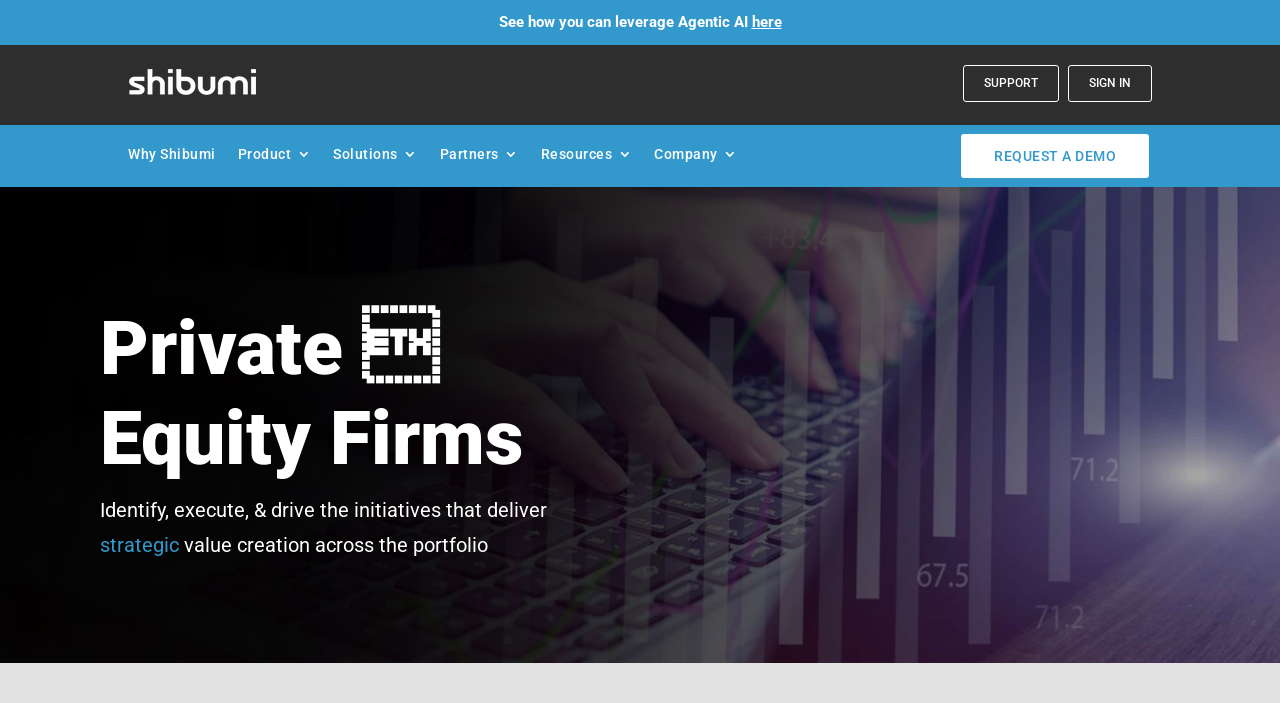

--- FILE ---
content_type: text/html; charset=UTF-8
request_url: https://shibumi.com/private-equity-shibumi/
body_size: 20141
content:
<!DOCTYPE html><html lang="en-US"><head><meta charset="UTF-8" /><meta http-equiv="X-UA-Compatible" content="IE=edge"><link rel="pingback" href="https://shibumi.com/xmlrpc.php" /> <script type="text/javascript">document.documentElement.className = 'js';</script> <link rel="preconnect" href="https://fonts.gstatic.com" crossorigin /><script id="diviarea-loader">window.DiviPopupData=window.DiviAreaConfig={"zIndex":1000000,"animateSpeed":400,"triggerClassPrefix":"show-popup-","idAttrib":"data-popup","modalIndicatorClass":"is-modal","blockingIndicatorClass":"is-blocking","defaultShowCloseButton":true,"withCloseClass":"with-close","noCloseClass":"no-close","triggerCloseClass":"close","singletonClass":"single","darkModeClass":"dark","noShadowClass":"no-shadow","altCloseClass":"close-alt","popupSelector":".et_pb_section.popup","initializeOnEvent":"et_pb_after_init_modules","popupWrapperClass":"area-outer-wrap","fullHeightClass":"full-height","openPopupClass":"da-overlay-visible","overlayClass":"da-overlay","exitIndicatorClass":"on-exit","hoverTriggerClass":"on-hover","clickTriggerClass":"on-click","onExitDelay":2000,"notMobileClass":"not-mobile","notTabletClass":"not-tablet","notDesktopClass":"not-desktop","baseContext":"body","activePopupClass":"is-open","closeButtonClass":"da-close","withLoaderClass":"with-loader","debug":false,"ajaxUrl":"https:\/\/shibumi.com\/wp-admin\/admin-ajax.php","sys":[]};var divimode_loader=function(){"use strict";!function(t){t.DiviArea=t.DiviPopup={loaded:!1};var n=t.DiviArea,i=n.Hooks={},o={};function r(t,n,i){var r,e,c;if("string"==typeof t)if(o[t]){if(n)if((r=o[t])&&i)for(c=r.length;c--;)(e=r[c]).callback===n&&e.context===i&&(r[c]=!1);else for(c=r.length;c--;)r[c].callback===n&&(r[c]=!1)}else o[t]=[]}function e(t,n,i,r){if("string"==typeof t){var e={callback:n,priority:i,context:r},c=o[t];c?(c.push(e),c=function(t){var n,i,o,r,e=t.length;for(r=1;r<e;r++)for(n=t[r],i=r;i>0;i--)(o=t[i-1]).priority>n.priority&&(t[i]=o,t[i-1]=n);return t}(c)):c=[e],o[t]=c}}function c(t,n,i){"string"==typeof n&&(n=[n]);var r,e,c=[];for(r=0;r<n.length;r++)Array.prototype.push.apply(c,o[n[r]]);for(e=0;e<c.length;e++){var a=void 0;c[e]&&"function"==typeof c[e].callback&&("filter"===t?void 0!==(a=c[e].callback.apply(c[e].context,i))&&(i[0]=a):c[e].callback.apply(c[e].context,i))}if("filter"===t)return i[0]}i.silent=function(){return i},n.removeFilter=i.removeFilter=function(t,n){r(t,n)},n.removeAction=i.removeAction=function(t,n){r(t,n)},n.applyFilters=i.applyFilters=function(t){for(var n=[],i=arguments.length-1;i-- >0;)n[i]=arguments[i+1];return c("filter",t,n)},n.doAction=i.doAction=function(t){for(var n=[],i=arguments.length-1;i-- >0;)n[i]=arguments[i+1];c("action",t,n)},n.addFilter=i.addFilter=function(n,i,o,r){e(n,i,parseInt(o||10,10),r||t)},n.addAction=i.addAction=function(n,i,o,r){e(n,i,parseInt(o||10,10),r||t)},n.addActionOnce=i.addActionOnce=function(n,i,o,c){e(n,i,parseInt(o||10,10),c||t),e(n,(function(){r(n,i)}),1+parseInt(o||10,10),c||t)}}(window);return{}}();</script><style id="et-builder-googlefonts-cached-inline">/* Original: https://fonts.googleapis.com/css?family=Roboto:100,100italic,300,300italic,regular,italic,500,500italic,700,700italic,900,900italic&#038;subset=latin,latin-ext&#038;display=swap *//* User Agent: Mozilla/5.0 (Unknown; Linux x86_64) AppleWebKit/538.1 (KHTML, like Gecko) Safari/538.1 Daum/4.1 */@font-face {font-family: 'Roboto';font-style: italic;font-weight: 100;font-stretch: normal;font-display: swap;src: url(https://fonts.gstatic.com/s/roboto/v50/KFOKCnqEu92Fr1Mu53ZEC9_Vu3r1gIhOszmOClHrs6ljXfMMLoHRuAb-lg.ttf) format('truetype');}@font-face {font-family: 'Roboto';font-style: italic;font-weight: 300;font-stretch: normal;font-display: swap;src: url(https://fonts.gstatic.com/s/roboto/v50/KFOKCnqEu92Fr1Mu53ZEC9_Vu3r1gIhOszmOClHrs6ljXfMMLt_QuAb-lg.ttf) format('truetype');}@font-face {font-family: 'Roboto';font-style: italic;font-weight: 400;font-stretch: normal;font-display: swap;src: url(https://fonts.gstatic.com/s/roboto/v50/KFOKCnqEu92Fr1Mu53ZEC9_Vu3r1gIhOszmOClHrs6ljXfMMLoHQuAb-lg.ttf) format('truetype');}@font-face {font-family: 'Roboto';font-style: italic;font-weight: 500;font-stretch: normal;font-display: swap;src: url(https://fonts.gstatic.com/s/roboto/v50/KFOKCnqEu92Fr1Mu53ZEC9_Vu3r1gIhOszmOClHrs6ljXfMMLrPQuAb-lg.ttf) format('truetype');}@font-face {font-family: 'Roboto';font-style: italic;font-weight: 700;font-stretch: normal;font-display: swap;src: url(https://fonts.gstatic.com/s/roboto/v50/KFOKCnqEu92Fr1Mu53ZEC9_Vu3r1gIhOszmOClHrs6ljXfMMLmbXuAb-lg.ttf) format('truetype');}@font-face {font-family: 'Roboto';font-style: italic;font-weight: 900;font-stretch: normal;font-display: swap;src: url(https://fonts.gstatic.com/s/roboto/v50/KFOKCnqEu92Fr1Mu53ZEC9_Vu3r1gIhOszmOClHrs6ljXfMMLijXuAb-lg.ttf) format('truetype');}@font-face {font-family: 'Roboto';font-style: normal;font-weight: 100;font-stretch: normal;font-display: swap;src: url(https://fonts.gstatic.com/s/roboto/v50/KFOMCnqEu92Fr1ME7kSn66aGLdTylUAMQXC89YmC2DPNWubEbFmaiA8.ttf) format('truetype');}@font-face {font-family: 'Roboto';font-style: normal;font-weight: 300;font-stretch: normal;font-display: swap;src: url(https://fonts.gstatic.com/s/roboto/v50/KFOMCnqEu92Fr1ME7kSn66aGLdTylUAMQXC89YmC2DPNWuaabVmaiA8.ttf) format('truetype');}@font-face {font-family: 'Roboto';font-style: normal;font-weight: 400;font-stretch: normal;font-display: swap;src: url(https://fonts.gstatic.com/s/roboto/v50/KFOMCnqEu92Fr1ME7kSn66aGLdTylUAMQXC89YmC2DPNWubEbVmaiA8.ttf) format('truetype');}@font-face {font-family: 'Roboto';font-style: normal;font-weight: 500;font-stretch: normal;font-display: swap;src: url(https://fonts.gstatic.com/s/roboto/v50/KFOMCnqEu92Fr1ME7kSn66aGLdTylUAMQXC89YmC2DPNWub2bVmaiA8.ttf) format('truetype');}@font-face {font-family: 'Roboto';font-style: normal;font-weight: 700;font-stretch: normal;font-display: swap;src: url(https://fonts.gstatic.com/s/roboto/v50/KFOMCnqEu92Fr1ME7kSn66aGLdTylUAMQXC89YmC2DPNWuYjalmaiA8.ttf) format('truetype');}@font-face {font-family: 'Roboto';font-style: normal;font-weight: 900;font-stretch: normal;font-display: swap;src: url(https://fonts.gstatic.com/s/roboto/v50/KFOMCnqEu92Fr1ME7kSn66aGLdTylUAMQXC89YmC2DPNWuZtalmaiA8.ttf) format('truetype');}/* User Agent: Mozilla/5.0 (Windows NT 6.1; WOW64; rv:27.0) Gecko/20100101 Firefox/27.0 */@font-face {font-family: 'Roboto';font-style: italic;font-weight: 100;font-stretch: normal;font-display: swap;src: url(https://fonts.gstatic.com/l/font?kit=KFOKCnqEu92Fr1Mu53ZEC9_Vu3r1gIhOszmOClHrs6ljXfMMLoHRuAb-lQ&skey=c608c610063635f9&v=v50) format('woff');}@font-face {font-family: 'Roboto';font-style: italic;font-weight: 300;font-stretch: normal;font-display: swap;src: url(https://fonts.gstatic.com/l/font?kit=KFOKCnqEu92Fr1Mu53ZEC9_Vu3r1gIhOszmOClHrs6ljXfMMLt_QuAb-lQ&skey=c608c610063635f9&v=v50) format('woff');}@font-face {font-family: 'Roboto';font-style: italic;font-weight: 400;font-stretch: normal;font-display: swap;src: url(https://fonts.gstatic.com/l/font?kit=KFOKCnqEu92Fr1Mu53ZEC9_Vu3r1gIhOszmOClHrs6ljXfMMLoHQuAb-lQ&skey=c608c610063635f9&v=v50) format('woff');}@font-face {font-family: 'Roboto';font-style: italic;font-weight: 500;font-stretch: normal;font-display: swap;src: url(https://fonts.gstatic.com/l/font?kit=KFOKCnqEu92Fr1Mu53ZEC9_Vu3r1gIhOszmOClHrs6ljXfMMLrPQuAb-lQ&skey=c608c610063635f9&v=v50) format('woff');}@font-face {font-family: 'Roboto';font-style: italic;font-weight: 700;font-stretch: normal;font-display: swap;src: url(https://fonts.gstatic.com/l/font?kit=KFOKCnqEu92Fr1Mu53ZEC9_Vu3r1gIhOszmOClHrs6ljXfMMLmbXuAb-lQ&skey=c608c610063635f9&v=v50) format('woff');}@font-face {font-family: 'Roboto';font-style: italic;font-weight: 900;font-stretch: normal;font-display: swap;src: url(https://fonts.gstatic.com/l/font?kit=KFOKCnqEu92Fr1Mu53ZEC9_Vu3r1gIhOszmOClHrs6ljXfMMLijXuAb-lQ&skey=c608c610063635f9&v=v50) format('woff');}@font-face {font-family: 'Roboto';font-style: normal;font-weight: 100;font-stretch: normal;font-display: swap;src: url(https://fonts.gstatic.com/l/font?kit=KFOMCnqEu92Fr1ME7kSn66aGLdTylUAMQXC89YmC2DPNWubEbFmaiAw&skey=a0a0114a1dcab3ac&v=v50) format('woff');}@font-face {font-family: 'Roboto';font-style: normal;font-weight: 300;font-stretch: normal;font-display: swap;src: url(https://fonts.gstatic.com/l/font?kit=KFOMCnqEu92Fr1ME7kSn66aGLdTylUAMQXC89YmC2DPNWuaabVmaiAw&skey=a0a0114a1dcab3ac&v=v50) format('woff');}@font-face {font-family: 'Roboto';font-style: normal;font-weight: 400;font-stretch: normal;font-display: swap;src: url(https://fonts.gstatic.com/l/font?kit=KFOMCnqEu92Fr1ME7kSn66aGLdTylUAMQXC89YmC2DPNWubEbVmaiAw&skey=a0a0114a1dcab3ac&v=v50) format('woff');}@font-face {font-family: 'Roboto';font-style: normal;font-weight: 500;font-stretch: normal;font-display: swap;src: url(https://fonts.gstatic.com/l/font?kit=KFOMCnqEu92Fr1ME7kSn66aGLdTylUAMQXC89YmC2DPNWub2bVmaiAw&skey=a0a0114a1dcab3ac&v=v50) format('woff');}@font-face {font-family: 'Roboto';font-style: normal;font-weight: 700;font-stretch: normal;font-display: swap;src: url(https://fonts.gstatic.com/l/font?kit=KFOMCnqEu92Fr1ME7kSn66aGLdTylUAMQXC89YmC2DPNWuYjalmaiAw&skey=a0a0114a1dcab3ac&v=v50) format('woff');}@font-face {font-family: 'Roboto';font-style: normal;font-weight: 900;font-stretch: normal;font-display: swap;src: url(https://fonts.gstatic.com/l/font?kit=KFOMCnqEu92Fr1ME7kSn66aGLdTylUAMQXC89YmC2DPNWuZtalmaiAw&skey=a0a0114a1dcab3ac&v=v50) format('woff');}/* User Agent: Mozilla/5.0 (Windows NT 6.3; rv:39.0) Gecko/20100101 Firefox/39.0 */@font-face {font-family: 'Roboto';font-style: italic;font-weight: 100;font-stretch: normal;font-display: swap;src: url(https://fonts.gstatic.com/s/roboto/v50/KFOKCnqEu92Fr1Mu53ZEC9_Vu3r1gIhOszmOClHrs6ljXfMMLoHRuAb-kw.woff2) format('woff2');}@font-face {font-family: 'Roboto';font-style: italic;font-weight: 300;font-stretch: normal;font-display: swap;src: url(https://fonts.gstatic.com/s/roboto/v50/KFOKCnqEu92Fr1Mu53ZEC9_Vu3r1gIhOszmOClHrs6ljXfMMLt_QuAb-kw.woff2) format('woff2');}@font-face {font-family: 'Roboto';font-style: italic;font-weight: 400;font-stretch: normal;font-display: swap;src: url(https://fonts.gstatic.com/s/roboto/v50/KFOKCnqEu92Fr1Mu53ZEC9_Vu3r1gIhOszmOClHrs6ljXfMMLoHQuAb-kw.woff2) format('woff2');}@font-face {font-family: 'Roboto';font-style: italic;font-weight: 500;font-stretch: normal;font-display: swap;src: url(https://fonts.gstatic.com/s/roboto/v50/KFOKCnqEu92Fr1Mu53ZEC9_Vu3r1gIhOszmOClHrs6ljXfMMLrPQuAb-kw.woff2) format('woff2');}@font-face {font-family: 'Roboto';font-style: italic;font-weight: 700;font-stretch: normal;font-display: swap;src: url(https://fonts.gstatic.com/s/roboto/v50/KFOKCnqEu92Fr1Mu53ZEC9_Vu3r1gIhOszmOClHrs6ljXfMMLmbXuAb-kw.woff2) format('woff2');}@font-face {font-family: 'Roboto';font-style: italic;font-weight: 900;font-stretch: normal;font-display: swap;src: url(https://fonts.gstatic.com/s/roboto/v50/KFOKCnqEu92Fr1Mu53ZEC9_Vu3r1gIhOszmOClHrs6ljXfMMLijXuAb-kw.woff2) format('woff2');}@font-face {font-family: 'Roboto';font-style: normal;font-weight: 100;font-stretch: normal;font-display: swap;src: url(https://fonts.gstatic.com/s/roboto/v50/KFOMCnqEu92Fr1ME7kSn66aGLdTylUAMQXC89YmC2DPNWubEbFmaiAo.woff2) format('woff2');}@font-face {font-family: 'Roboto';font-style: normal;font-weight: 300;font-stretch: normal;font-display: swap;src: url(https://fonts.gstatic.com/s/roboto/v50/KFOMCnqEu92Fr1ME7kSn66aGLdTylUAMQXC89YmC2DPNWuaabVmaiAo.woff2) format('woff2');}@font-face {font-family: 'Roboto';font-style: normal;font-weight: 400;font-stretch: normal;font-display: swap;src: url(https://fonts.gstatic.com/s/roboto/v50/KFOMCnqEu92Fr1ME7kSn66aGLdTylUAMQXC89YmC2DPNWubEbVmaiAo.woff2) format('woff2');}@font-face {font-family: 'Roboto';font-style: normal;font-weight: 500;font-stretch: normal;font-display: swap;src: url(https://fonts.gstatic.com/s/roboto/v50/KFOMCnqEu92Fr1ME7kSn66aGLdTylUAMQXC89YmC2DPNWub2bVmaiAo.woff2) format('woff2');}@font-face {font-family: 'Roboto';font-style: normal;font-weight: 700;font-stretch: normal;font-display: swap;src: url(https://fonts.gstatic.com/s/roboto/v50/KFOMCnqEu92Fr1ME7kSn66aGLdTylUAMQXC89YmC2DPNWuYjalmaiAo.woff2) format('woff2');}@font-face {font-family: 'Roboto';font-style: normal;font-weight: 900;font-stretch: normal;font-display: swap;src: url(https://fonts.gstatic.com/s/roboto/v50/KFOMCnqEu92Fr1ME7kSn66aGLdTylUAMQXC89YmC2DPNWuZtalmaiAo.woff2) format('woff2');}</style><meta name='robots' content='index, follow, max-image-preview:large, max-snippet:-1, max-video-preview:-1' /><style>img:is([sizes="auto" i], [sizes^="auto," i]) { contain-intrinsic-size: 3000px 1500px }</style><title>Private Equity Shibumi | Shibumi Strategy Execution</title><meta name="description" content="Optimize private equity performance with Shibumi&#039;s comprehensive platform. Strategic execution software for enterprise transformation." /><link rel="canonical" href="https://shibumi.com/private-equity-shibumi/" /><meta property="og:locale" content="en_US" /><meta property="og:type" content="article" /><meta property="og:title" content="Private Equity | Shibumi" /><meta property="og:description" content="Optimize private equity performance with Shibumi&#039;s comprehensive platform. Strategic execution software for enterprise transformation." /><meta property="og:url" content="https://shibumi.com/private-equity-shibumi/" /><meta property="og:site_name" content="Shibumi" /><meta property="article:publisher" content="https://www.facebook.com/shibumisoftware/" /><meta property="article:modified_time" content="2025-06-16T21:10:25+00:00" /><meta property="og:image" content="https://shibumi.com/wp-content/uploads/2019/03/Shibumi-hi-res.png" /><meta property="og:image:width" content="1600" /><meta property="og:image:height" content="392" /><meta property="og:image:type" content="image/png" /><meta name="twitter:card" content="summary_large_image" /><meta name="twitter:site" content="@shibumiapp" /><meta name="twitter:label1" content="Est. reading time" /><meta name="twitter:data1" content="3 minutes" /> <script type="application/ld+json" class="yoast-schema-graph">{"@context":"https://schema.org","@graph":[{"@type":"WebPage","@id":"https://shibumi.com/private-equity-shibumi/","url":"https://shibumi.com/private-equity-shibumi/","name":"Private Equity Shibumi | Shibumi Strategy Execution","isPartOf":{"@id":"https://shibumi.com/#website"},"primaryImageOfPage":{"@id":"https://shibumi.com/private-equity-shibumi/#primaryimage"},"image":{"@id":"https://shibumi.com/private-equity-shibumi/#primaryimage"},"thumbnailUrl":"https://shibumi.com/wp-content/uploads/2019/03/Shibumi-hi-res.png","datePublished":"2023-01-18T04:10:06+00:00","dateModified":"2025-06-16T21:10:25+00:00","description":"Optimize private equity performance with Shibumi's comprehensive platform. Strategic execution software for enterprise transformation.","breadcrumb":{"@id":"https://shibumi.com/private-equity-shibumi/#breadcrumb"},"inLanguage":"en-US","potentialAction":[{"@type":"ReadAction","target":["https://shibumi.com/private-equity-shibumi/"]}]},{"@type":"ImageObject","inLanguage":"en-US","@id":"https://shibumi.com/private-equity-shibumi/#primaryimage","url":"https://shibumi.com/wp-content/uploads/2019/03/Shibumi-hi-res.png","contentUrl":"https://shibumi.com/wp-content/uploads/2019/03/Shibumi-hi-res.png","width":1600,"height":392,"caption":"Shibumi Logo"},{"@type":"BreadcrumbList","@id":"https://shibumi.com/private-equity-shibumi/#breadcrumb","itemListElement":[{"@type":"ListItem","position":1,"name":"Home","item":"https://shibumi.com/"},{"@type":"ListItem","position":2,"name":"Private Equity | Shibumi"}]},{"@type":"WebSite","@id":"https://shibumi.com/#website","url":"https://shibumi.com/","name":"Shibumi","description":"Strategic Execution Management Software","publisher":{"@id":"https://shibumi.com/#organization"},"potentialAction":[{"@type":"SearchAction","target":{"@type":"EntryPoint","urlTemplate":"https://shibumi.com/?s={search_term_string}"},"query-input":{"@type":"PropertyValueSpecification","valueRequired":true,"valueName":"search_term_string"}}],"inLanguage":"en-US"},{"@type":"Organization","@id":"https://shibumi.com/#organization","name":"Shibumi","url":"https://shibumi.com/","logo":{"@type":"ImageObject","inLanguage":"en-US","@id":"https://shibumi.com/#/schema/logo/image/","url":"https://shibumi.com/wp-content/uploads/2019/03/Shibumi-hi-res.png","contentUrl":"https://shibumi.com/wp-content/uploads/2019/03/Shibumi-hi-res.png","width":1600,"height":392,"caption":"Shibumi"},"image":{"@id":"https://shibumi.com/#/schema/logo/image/"},"sameAs":["https://www.facebook.com/shibumisoftware/","https://x.com/shibumiapp","https://www.linkedin.com/company/shibumi/","https://www.youtube.com/channel/UCIkLE0HoWxbmohfe7HikHXA"]}]}</script> <link rel='dns-prefetch' href='//js.hs-scripts.com' /><link rel="alternate" type="application/rss+xml" title="Shibumi &raquo; Feed" href="https://shibumi.com/feed/" /><meta content="Shibumi Child v.1.0.0" name="generator"/><style id='wp-block-library-theme-inline-css' type='text/css'>.wp-block-audio :where(figcaption){color:#555;font-size:13px;text-align:center}.is-dark-theme .wp-block-audio :where(figcaption){color:#ffffffa6}.wp-block-audio{margin:0 0 1em}.wp-block-code{border:1px solid #ccc;border-radius:4px;font-family:Menlo,Consolas,monaco,monospace;padding:.8em 1em}.wp-block-embed :where(figcaption){color:#555;font-size:13px;text-align:center}.is-dark-theme .wp-block-embed :where(figcaption){color:#ffffffa6}.wp-block-embed{margin:0 0 1em}.blocks-gallery-caption{color:#555;font-size:13px;text-align:center}.is-dark-theme .blocks-gallery-caption{color:#ffffffa6}:root :where(.wp-block-image figcaption){color:#555;font-size:13px;text-align:center}.is-dark-theme :root :where(.wp-block-image figcaption){color:#ffffffa6}.wp-block-image{margin:0 0 1em}.wp-block-pullquote{border-bottom:4px solid;border-top:4px solid;color:currentColor;margin-bottom:1.75em}.wp-block-pullquote cite,.wp-block-pullquote footer,.wp-block-pullquote__citation{color:currentColor;font-size:.8125em;font-style:normal;text-transform:uppercase}.wp-block-quote{border-left:.25em solid;margin:0 0 1.75em;padding-left:1em}.wp-block-quote cite,.wp-block-quote footer{color:currentColor;font-size:.8125em;font-style:normal;position:relative}.wp-block-quote:where(.has-text-align-right){border-left:none;border-right:.25em solid;padding-left:0;padding-right:1em}.wp-block-quote:where(.has-text-align-center){border:none;padding-left:0}.wp-block-quote.is-large,.wp-block-quote.is-style-large,.wp-block-quote:where(.is-style-plain){border:none}.wp-block-search .wp-block-search__label{font-weight:700}.wp-block-search__button{border:1px solid #ccc;padding:.375em .625em}:where(.wp-block-group.has-background){padding:1.25em 2.375em}.wp-block-separator.has-css-opacity{opacity:.4}.wp-block-separator{border:none;border-bottom:2px solid;margin-left:auto;margin-right:auto}.wp-block-separator.has-alpha-channel-opacity{opacity:1}.wp-block-separator:not(.is-style-wide):not(.is-style-dots){width:100px}.wp-block-separator.has-background:not(.is-style-dots){border-bottom:none;height:1px}.wp-block-separator.has-background:not(.is-style-wide):not(.is-style-dots){height:2px}.wp-block-table{margin:0 0 1em}.wp-block-table td,.wp-block-table th{word-break:normal}.wp-block-table :where(figcaption){color:#555;font-size:13px;text-align:center}.is-dark-theme .wp-block-table :where(figcaption){color:#ffffffa6}.wp-block-video :where(figcaption){color:#555;font-size:13px;text-align:center}.is-dark-theme .wp-block-video :where(figcaption){color:#ffffffa6}.wp-block-video{margin:0 0 1em}:root :where(.wp-block-template-part.has-background){margin-bottom:0;margin-top:0;padding:1.25em 2.375em}</style><style id='global-styles-inline-css' type='text/css'>:root{--wp--preset--aspect-ratio--square: 1;--wp--preset--aspect-ratio--4-3: 4/3;--wp--preset--aspect-ratio--3-4: 3/4;--wp--preset--aspect-ratio--3-2: 3/2;--wp--preset--aspect-ratio--2-3: 2/3;--wp--preset--aspect-ratio--16-9: 16/9;--wp--preset--aspect-ratio--9-16: 9/16;--wp--preset--color--black: #000000;--wp--preset--color--cyan-bluish-gray: #abb8c3;--wp--preset--color--white: #ffffff;--wp--preset--color--pale-pink: #f78da7;--wp--preset--color--vivid-red: #cf2e2e;--wp--preset--color--luminous-vivid-orange: #ff6900;--wp--preset--color--luminous-vivid-amber: #fcb900;--wp--preset--color--light-green-cyan: #7bdcb5;--wp--preset--color--vivid-green-cyan: #00d084;--wp--preset--color--pale-cyan-blue: #8ed1fc;--wp--preset--color--vivid-cyan-blue: #0693e3;--wp--preset--color--vivid-purple: #9b51e0;--wp--preset--gradient--vivid-cyan-blue-to-vivid-purple: linear-gradient(135deg,rgba(6,147,227,1) 0%,rgb(155,81,224) 100%);--wp--preset--gradient--light-green-cyan-to-vivid-green-cyan: linear-gradient(135deg,rgb(122,220,180) 0%,rgb(0,208,130) 100%);--wp--preset--gradient--luminous-vivid-amber-to-luminous-vivid-orange: linear-gradient(135deg,rgba(252,185,0,1) 0%,rgba(255,105,0,1) 100%);--wp--preset--gradient--luminous-vivid-orange-to-vivid-red: linear-gradient(135deg,rgba(255,105,0,1) 0%,rgb(207,46,46) 100%);--wp--preset--gradient--very-light-gray-to-cyan-bluish-gray: linear-gradient(135deg,rgb(238,238,238) 0%,rgb(169,184,195) 100%);--wp--preset--gradient--cool-to-warm-spectrum: linear-gradient(135deg,rgb(74,234,220) 0%,rgb(151,120,209) 20%,rgb(207,42,186) 40%,rgb(238,44,130) 60%,rgb(251,105,98) 80%,rgb(254,248,76) 100%);--wp--preset--gradient--blush-light-purple: linear-gradient(135deg,rgb(255,206,236) 0%,rgb(152,150,240) 100%);--wp--preset--gradient--blush-bordeaux: linear-gradient(135deg,rgb(254,205,165) 0%,rgb(254,45,45) 50%,rgb(107,0,62) 100%);--wp--preset--gradient--luminous-dusk: linear-gradient(135deg,rgb(255,203,112) 0%,rgb(199,81,192) 50%,rgb(65,88,208) 100%);--wp--preset--gradient--pale-ocean: linear-gradient(135deg,rgb(255,245,203) 0%,rgb(182,227,212) 50%,rgb(51,167,181) 100%);--wp--preset--gradient--electric-grass: linear-gradient(135deg,rgb(202,248,128) 0%,rgb(113,206,126) 100%);--wp--preset--gradient--midnight: linear-gradient(135deg,rgb(2,3,129) 0%,rgb(40,116,252) 100%);--wp--preset--font-size--small: 13px;--wp--preset--font-size--medium: 20px;--wp--preset--font-size--large: 36px;--wp--preset--font-size--x-large: 42px;--wp--preset--spacing--20: 0.44rem;--wp--preset--spacing--30: 0.67rem;--wp--preset--spacing--40: 1rem;--wp--preset--spacing--50: 1.5rem;--wp--preset--spacing--60: 2.25rem;--wp--preset--spacing--70: 3.38rem;--wp--preset--spacing--80: 5.06rem;--wp--preset--shadow--natural: 6px 6px 9px rgba(0, 0, 0, 0.2);--wp--preset--shadow--deep: 12px 12px 50px rgba(0, 0, 0, 0.4);--wp--preset--shadow--sharp: 6px 6px 0px rgba(0, 0, 0, 0.2);--wp--preset--shadow--outlined: 6px 6px 0px -3px rgba(255, 255, 255, 1), 6px 6px rgba(0, 0, 0, 1);--wp--preset--shadow--crisp: 6px 6px 0px rgba(0, 0, 0, 1);}:root { --wp--style--global--content-size: 823px;--wp--style--global--wide-size: 1080px; }:where(body) { margin: 0; }.wp-site-blocks > .alignleft { float: left; margin-right: 2em; }.wp-site-blocks > .alignright { float: right; margin-left: 2em; }.wp-site-blocks > .aligncenter { justify-content: center; margin-left: auto; margin-right: auto; }:where(.is-layout-flex){gap: 0.5em;}:where(.is-layout-grid){gap: 0.5em;}.is-layout-flow > .alignleft{float: left;margin-inline-start: 0;margin-inline-end: 2em;}.is-layout-flow > .alignright{float: right;margin-inline-start: 2em;margin-inline-end: 0;}.is-layout-flow > .aligncenter{margin-left: auto !important;margin-right: auto !important;}.is-layout-constrained > .alignleft{float: left;margin-inline-start: 0;margin-inline-end: 2em;}.is-layout-constrained > .alignright{float: right;margin-inline-start: 2em;margin-inline-end: 0;}.is-layout-constrained > .aligncenter{margin-left: auto !important;margin-right: auto !important;}.is-layout-constrained > :where(:not(.alignleft):not(.alignright):not(.alignfull)){max-width: var(--wp--style--global--content-size);margin-left: auto !important;margin-right: auto !important;}.is-layout-constrained > .alignwide{max-width: var(--wp--style--global--wide-size);}body .is-layout-flex{display: flex;}.is-layout-flex{flex-wrap: wrap;align-items: center;}.is-layout-flex > :is(*, div){margin: 0;}body .is-layout-grid{display: grid;}.is-layout-grid > :is(*, div){margin: 0;}body{padding-top: 0px;padding-right: 0px;padding-bottom: 0px;padding-left: 0px;}a:where(:not(.wp-element-button)){text-decoration: underline;}:root :where(.wp-element-button, .wp-block-button__link){background-color: #32373c;border-width: 0;color: #fff;font-family: inherit;font-size: inherit;line-height: inherit;padding: calc(0.667em + 2px) calc(1.333em + 2px);text-decoration: none;}.has-black-color{color: var(--wp--preset--color--black) !important;}.has-cyan-bluish-gray-color{color: var(--wp--preset--color--cyan-bluish-gray) !important;}.has-white-color{color: var(--wp--preset--color--white) !important;}.has-pale-pink-color{color: var(--wp--preset--color--pale-pink) !important;}.has-vivid-red-color{color: var(--wp--preset--color--vivid-red) !important;}.has-luminous-vivid-orange-color{color: var(--wp--preset--color--luminous-vivid-orange) !important;}.has-luminous-vivid-amber-color{color: var(--wp--preset--color--luminous-vivid-amber) !important;}.has-light-green-cyan-color{color: var(--wp--preset--color--light-green-cyan) !important;}.has-vivid-green-cyan-color{color: var(--wp--preset--color--vivid-green-cyan) !important;}.has-pale-cyan-blue-color{color: var(--wp--preset--color--pale-cyan-blue) !important;}.has-vivid-cyan-blue-color{color: var(--wp--preset--color--vivid-cyan-blue) !important;}.has-vivid-purple-color{color: var(--wp--preset--color--vivid-purple) !important;}.has-black-background-color{background-color: var(--wp--preset--color--black) !important;}.has-cyan-bluish-gray-background-color{background-color: var(--wp--preset--color--cyan-bluish-gray) !important;}.has-white-background-color{background-color: var(--wp--preset--color--white) !important;}.has-pale-pink-background-color{background-color: var(--wp--preset--color--pale-pink) !important;}.has-vivid-red-background-color{background-color: var(--wp--preset--color--vivid-red) !important;}.has-luminous-vivid-orange-background-color{background-color: var(--wp--preset--color--luminous-vivid-orange) !important;}.has-luminous-vivid-amber-background-color{background-color: var(--wp--preset--color--luminous-vivid-amber) !important;}.has-light-green-cyan-background-color{background-color: var(--wp--preset--color--light-green-cyan) !important;}.has-vivid-green-cyan-background-color{background-color: var(--wp--preset--color--vivid-green-cyan) !important;}.has-pale-cyan-blue-background-color{background-color: var(--wp--preset--color--pale-cyan-blue) !important;}.has-vivid-cyan-blue-background-color{background-color: var(--wp--preset--color--vivid-cyan-blue) !important;}.has-vivid-purple-background-color{background-color: var(--wp--preset--color--vivid-purple) !important;}.has-black-border-color{border-color: var(--wp--preset--color--black) !important;}.has-cyan-bluish-gray-border-color{border-color: var(--wp--preset--color--cyan-bluish-gray) !important;}.has-white-border-color{border-color: var(--wp--preset--color--white) !important;}.has-pale-pink-border-color{border-color: var(--wp--preset--color--pale-pink) !important;}.has-vivid-red-border-color{border-color: var(--wp--preset--color--vivid-red) !important;}.has-luminous-vivid-orange-border-color{border-color: var(--wp--preset--color--luminous-vivid-orange) !important;}.has-luminous-vivid-amber-border-color{border-color: var(--wp--preset--color--luminous-vivid-amber) !important;}.has-light-green-cyan-border-color{border-color: var(--wp--preset--color--light-green-cyan) !important;}.has-vivid-green-cyan-border-color{border-color: var(--wp--preset--color--vivid-green-cyan) !important;}.has-pale-cyan-blue-border-color{border-color: var(--wp--preset--color--pale-cyan-blue) !important;}.has-vivid-cyan-blue-border-color{border-color: var(--wp--preset--color--vivid-cyan-blue) !important;}.has-vivid-purple-border-color{border-color: var(--wp--preset--color--vivid-purple) !important;}.has-vivid-cyan-blue-to-vivid-purple-gradient-background{background: var(--wp--preset--gradient--vivid-cyan-blue-to-vivid-purple) !important;}.has-light-green-cyan-to-vivid-green-cyan-gradient-background{background: var(--wp--preset--gradient--light-green-cyan-to-vivid-green-cyan) !important;}.has-luminous-vivid-amber-to-luminous-vivid-orange-gradient-background{background: var(--wp--preset--gradient--luminous-vivid-amber-to-luminous-vivid-orange) !important;}.has-luminous-vivid-orange-to-vivid-red-gradient-background{background: var(--wp--preset--gradient--luminous-vivid-orange-to-vivid-red) !important;}.has-very-light-gray-to-cyan-bluish-gray-gradient-background{background: var(--wp--preset--gradient--very-light-gray-to-cyan-bluish-gray) !important;}.has-cool-to-warm-spectrum-gradient-background{background: var(--wp--preset--gradient--cool-to-warm-spectrum) !important;}.has-blush-light-purple-gradient-background{background: var(--wp--preset--gradient--blush-light-purple) !important;}.has-blush-bordeaux-gradient-background{background: var(--wp--preset--gradient--blush-bordeaux) !important;}.has-luminous-dusk-gradient-background{background: var(--wp--preset--gradient--luminous-dusk) !important;}.has-pale-ocean-gradient-background{background: var(--wp--preset--gradient--pale-ocean) !important;}.has-electric-grass-gradient-background{background: var(--wp--preset--gradient--electric-grass) !important;}.has-midnight-gradient-background{background: var(--wp--preset--gradient--midnight) !important;}.has-small-font-size{font-size: var(--wp--preset--font-size--small) !important;}.has-medium-font-size{font-size: var(--wp--preset--font-size--medium) !important;}.has-large-font-size{font-size: var(--wp--preset--font-size--large) !important;}.has-x-large-font-size{font-size: var(--wp--preset--font-size--x-large) !important;}
:where(.wp-block-post-template.is-layout-flex){gap: 1.25em;}:where(.wp-block-post-template.is-layout-grid){gap: 1.25em;}
:where(.wp-block-columns.is-layout-flex){gap: 2em;}:where(.wp-block-columns.is-layout-grid){gap: 2em;}
:root :where(.wp-block-pullquote){font-size: 1.5em;line-height: 1.6;}</style><link rel='stylesheet' id='wp-video-popup-css' href='https://shibumi.com/wp-content/cache/autoptimize/css/autoptimize_single_0e8ba4391d756199f3c7c00e00ddeb76.css?ver=2.10.2' type='text/css' media='all' /><link rel='stylesheet' id='simple-banner-style-css' href='https://shibumi.com/wp-content/cache/autoptimize/css/autoptimize_single_70c62dfa5bd0fb78a699da687d4eacea.css?ver=3.1.2' type='text/css' media='all' /><link rel='stylesheet' id='css-divi-area-css' href='https://shibumi.com/wp-content/plugins/popups-for-divi/styles/front.min.css?ver=3.2.2' type='text/css' media='all' /><style id='css-divi-area-inline-css' type='text/css'>.et_pb_section.popup{display:none}</style><link rel='stylesheet' id='css-divi-area-popuphidden-css' href='https://shibumi.com/wp-content/plugins/popups-for-divi/styles/front-popuphidden.min.css?ver=3.2.2' type='text/css' media='all' /><link rel='stylesheet' id='wp-pagenavi-css' href='https://shibumi.com/wp-content/cache/autoptimize/css/autoptimize_single_73d29ecb3ae4eb2b78712fab3a46d32d.css?ver=2.70' type='text/css' media='all' /><link rel='stylesheet' id='font-awesome-css' href='https://shibumi.com/wp-content/plugins/popup-anything-on-click/assets/css/font-awesome.min.css?ver=2.9.1' type='text/css' media='all' /><link rel='stylesheet' id='popupaoc-public-style-css' href='https://shibumi.com/wp-content/cache/autoptimize/css/autoptimize_single_f2ed12c0714a1294294d07b7a6582cfd.css?ver=2.9.1' type='text/css' media='all' /><style id='imh-6310-head-css-inline-css' type='text/css'>.imh-6310-point-icons{display: none}</style><link rel='stylesheet' id='divi-style-parent-css' href='https://shibumi.com/wp-content/themes/Divi/style-static.min.css?ver=4.25.1' type='text/css' media='all' /><link rel='stylesheet' id='child-style-css' href='https://shibumi.com/wp-content/themes/shibumi-child/style.css?ver=1.0.0' type='text/css' media='all' /> <script type="text/javascript" src="https://shibumi.com/wp-includes/js/jquery/jquery.min.js?ver=3.7.1" id="jquery-core-js"></script> <script type="text/javascript" id="simple-banner-script-js-before">const simpleBannerScriptParams = {"pro_version_enabled":"","debug_mode":"","id":53778,"version":"3.1.2","banner_params":[{"hide_simple_banner":"no","simple_banner_prepend_element":"body","simple_banner_position":"sticky","header_margin":"","header_padding":"","wp_body_open_enabled":"","wp_body_open":true,"simple_banner_z_index":"","simple_banner_text":"See how you can leverage Agentic AI <a href=\"https:\/\/shibumi.com\/product\/shibumi-ai\/\" style=\"text-decoration:underline\">here<\/a>","disabled_on_current_page":false,"disabled_pages_array":[],"is_current_page_a_post":false,"disabled_on_posts":"","simple_banner_disabled_page_paths":"","simple_banner_font_size":"","simple_banner_color":"#3398cc","simple_banner_text_color":"#ffffff","simple_banner_link_color":"#fefefe","simple_banner_close_color":"","simple_banner_custom_css":"","simple_banner_scrolling_custom_css":"","simple_banner_text_custom_css":"","simple_banner_button_css":"","site_custom_css":"","keep_site_custom_css":"","site_custom_js":"","keep_site_custom_js":"","close_button_enabled":"","close_button_expiration":"","close_button_cookie_set":false,"current_date":{"date":"2026-01-20 07:01:14.642390","timezone_type":3,"timezone":"UTC"},"start_date":{"date":"2026-01-20 07:01:14.642399","timezone_type":3,"timezone":"UTC"},"end_date":{"date":"2026-01-20 07:01:14.642405","timezone_type":3,"timezone":"UTC"},"simple_banner_start_after_date":"","simple_banner_remove_after_date":"","simple_banner_insert_inside_element":""}]}</script> <link rel="https://api.w.org/" href="https://shibumi.com/wp-json/" /><link rel="alternate" title="JSON" type="application/json" href="https://shibumi.com/wp-json/wp/v2/pages/53778" /><link rel="EditURI" type="application/rsd+xml" title="RSD" href="https://shibumi.com/xmlrpc.php?rsd" /><link rel='shortlink' href='https://shibumi.com/?p=53778' /><link rel="alternate" title="oEmbed (JSON)" type="application/json+oembed" href="https://shibumi.com/wp-json/oembed/1.0/embed?url=https%3A%2F%2Fshibumi.com%2Fprivate-equity-shibumi%2F" /><link rel="alternate" title="oEmbed (XML)" type="text/xml+oembed" href="https://shibumi.com/wp-json/oembed/1.0/embed?url=https%3A%2F%2Fshibumi.com%2Fprivate-equity-shibumi%2F&#038;format=xml" />  <script class="hsq-set-content-id" data-content-id="standard-page">var _hsq = _hsq || [];
				_hsq.push(["setContentType", "standard-page"]);</script> <style id="simple-banner-position" type="text/css">.simple-banner{position:sticky;}</style><style id="simple-banner-background-color" type="text/css">.simple-banner{background:#3398cc;}</style><style id="simple-banner-text-color" type="text/css">.simple-banner .simple-banner-text{color:#ffffff;}</style><style id="simple-banner-link-color" type="text/css">.simple-banner .simple-banner-text a{color:#fefefe;}</style><style id="simple-banner-z-index" type="text/css">.simple-banner{z-index: 99999;}</style><style id="simple-banner-site-custom-css-dummy" type="text/css"></style><script id="simple-banner-site-custom-js-dummy" type="text/javascript"></script>  <script type='text/javascript' src='https://app.cookieyes.com/e4i3vJgDk2U382MG93vLT1-7jNr7opsLWLE4Kuc1_eQAgCyAfwmFGtKTpKrR-rnzo_koZyVH3VJ6clRUgvOgoCs3UTuAw37ofWPM3oQqNMji2V6vHeUr1ALTXd_O1nfOEkJnV6tsnNbZ6JxWQTaLCw7kvjUtKbBTRpcm3Qv317I='></script><script id="cookieyes" type="text/javascript" src="https://cdn-cookieyes.com/client_data/d3f4b2c854c5fd6185f7881d/script.js"></script> 
 <script>(function(w,d,s,l,i){w[l]=w[l]||[];w[l].push({'gtm.start':
new Date().getTime(),event:'gtm.js'});var f=d.getElementsByTagName(s)[0],
j=d.createElement(s),dl=l!='dataLayer'?'&l='+l:'';j.async=true;j.src=
'https://www.googletagmanager.com/gtm.js?id='+i+dl;f.parentNode.insertBefore(j,f);
})(window,document,'script','dataLayer','GTM-5WC5PCFR');</script> <meta name="viewport" content="width=device-width, initial-scale=1.0, maximum-scale=1.0, user-scalable=0" /><style>img.lazyload,img.lazyloading{
background-color: rgba(0,0,0,0);

opacity: 0.001; 
}
img.lazyload, img.lazyloaded {
opacity: 1;
-webkit-transition:opacity 300ms;
-moz-transition: opacity 300ms;
-ms-transition: opacity 300ms;
-o-transition: opacity 300ms;
transition: opacity 300ms;
}
iframe.lazyload, iframe.lazyloading{
display: block;
background-color: rgba(0,0,0,0);

}</style><link rel="stylesheet" href="https://cdnjs.cloudflare.com/ajax/libs/font-awesome/5.8.2/css/all.min.css">  <script>(function(w,d,s,l,i){w[l]=w[l]||[];w[l].push({'gtm.start':
new Date().getTime(),event:'gtm.js'});var f=d.getElementsByTagName(s)[0],
j=d.createElement(s),dl=l!='dataLayer'?'&l='+l:'';j.async=true;j.src=
'https://www.googletagmanager.com/gtm.js?id='+i+dl;f.parentNode.insertBefore(j,f);
})(window,document,'script','dataLayer','GTM-KW7LQKW');</script>  <script>jQuery(function($){
$(document).ready(function(){
$('.et_pb_team_member .et_pb_member_social_links a').attr('target',"_blank");
});
});</script> <script src="https://tag.clearbitscripts.com/v1/pk_2a0a2b28707703b7c6cf2b948b89974c/tags.js" referrerpolicy="strict-origin-when-cross-origin"></script><link rel="icon" href="https://shibumi.com/wp-content/uploads/2021/03/shibumi-favicon.png" sizes="32x32" /><link rel="icon" href="https://shibumi.com/wp-content/uploads/2021/03/shibumi-favicon.png" sizes="192x192" /><link rel="apple-touch-icon" href="https://shibumi.com/wp-content/uploads/2021/03/shibumi-favicon.png" /><meta name="msapplication-TileImage" content="https://shibumi.com/wp-content/uploads/2021/03/shibumi-favicon.png" /><link rel="stylesheet" id="et-divi-customizer-global-cached-inline-styles" href="https://shibumi.com/wp-content/et-cache/global/et-divi-customizer-global.min.css?ver=1766382710" /></head><body class="wp-singular page-template-default page page-id-53778 wp-theme-Divi wp-child-theme-shibumi-child et-tb-has-template et-tb-has-header et_pb_button_helper_class et_pb_footer_columns5 et_cover_background et_pb_gutter et_pb_gutters3 et_pb_pagebuilder_layout et_no_sidebar et_divi_theme et-db"> <noscript><iframe class="lazyload"  data-src="https://www.googletagmanager.com/ns.html?id=GTM-5WC5PCFR"
height="0" width="0" style="display:none;visibility:hidden"></iframe></noscript><div id="page-container"><div id="et-boc" class="et-boc"><header class="et-l et-l--header"><div class="et_builder_inner_content et_pb_gutters3"><div class="et_pb_section et_pb_section_0_tb_header free-desktop-padding-top-zero et_pb_equal_columns et_pb_with_background et_section_specialty" ><div class="et_pb_row"><div class="et_pb_column et_pb_column_1_4 et_pb_column_0_tb_header    et_pb_css_mix_blend_mode_passthrough"><div class="et_pb_module et_pb_code et_pb_code_0_tb_header"><div class="et_pb_code_inner"><style>html.et_fb_desktop_mode #main-header, html.et_fb_preview_active #main-header, html.et_fb_desktop_mode #top-header, html.et_fb_preview_active #top-header, html.et_fb_desktop_mode #main-footer, html.et_fb_preview_active #main-footer {
    display: none!important;
}</style></div></div><div class="et_pb_module et_pb_image et_pb_image_0_tb_header free-logo-custom-header et_pb_image_sticky"> <a href="/"><span class="et_pb_image_wrap "><img class="lazyload"  decoding="async"  src="[data-uri]" data-src="https://shibumi.com///wp-content/uploads/2018/11/scroll_logo.png" alt="" title="" /></span></a></div></div><div class="et_pb_column et_pb_column_3_4 et_pb_column_1_tb_header   et_pb_specialty_column  et_pb_css_mix_blend_mode_passthrough et-last-child"><div class="et_pb_row_inner et_pb_row_inner_0_tb_header et_pb_gutters2"><div class="et_pb_column et_pb_column_3_8 et_pb_column_inner et_pb_column_inner_0_tb_header et_pb_column_empty"></div><div class="et_pb_column et_pb_column_3_8 et_pb_column_inner et_pb_column_inner_1_tb_header et-last-child"><div class="et_pb_module et_pb_code et_pb_code_1_tb_header"><div class="et_pb_code_inner"><style>[btn-group] {
  position: relative;
  display: inline-block;
  float: right;
}

[btn-group] > a + a {
  margin-left: 5px;
}

[btn-group] > a {
  display: inline-block;
  padding: 5px 20px;
  background: #f2f2f2;
  border-radius: 3px;
  font-size: 0.8125em;
  color: #b9bcbc;
  transition: background 0.3s ease, color 0.3s ease;
  text-decoration: none;
  transition: color 0.3s ease;
  text-transform: uppercase;
}

[btn-group] > a:nth-of-type(1) {
  background: none;
  border: 1px solid #fff;
  color: #fff;
}

[btn-group] > a:nth-of-type(1):hover {
  background: #3399cc;
  border: 1px solid #3399cc;
}

[btn-group] > a:nth-of-type(2) {
  background: none;
  border: 1px solid #fff;
  color: #fff;
}

[btn-group] > a:nth-of-type(2):hover {
  background: #3399cc;
  border: 1px solid #3399cc;
}</style><div btn-group> <a href="https://support.shibumi.com/" target="_blank" rel="noopener noreferrer">SUPPORT</a> <a href="https://app.shibumi.com/">SIGN IN</a></div></div></div></div></div></div></div></div><div class="et_pb_section et_pb_section_1_tb_header et_pb_sticky_module et_pb_with_background et_section_regular et_pb_section--with-menu" ><div class="et_pb_row et_pb_row_0_tb_header et_pb_row--with-menu"><div class="et_pb_column et_pb_column_4_4 et_pb_column_2_tb_header  et_pb_css_mix_blend_mode_passthrough et-last-child et_pb_column--with-menu"><div class="et_pb_module et_pb_menu et_pb_menu_0_tb_header et_pb_bg_layout_light  et_pb_text_align_left et_dropdown_animation_fade et_pb_menu--without-logo et_pb_menu--style-left_aligned"><div class="et_pb_menu_inner_container clearfix"><div class="et_pb_menu__wrap"><div class="et_pb_menu__menu"><nav class="et-menu-nav"><ul id="menu-primary-new" class="et-menu nav"><li id="menu-item-50093" class="et_pb_menu_page_id-50093 menu-item menu-item-type-custom menu-item-object-custom menu-item-50093"><a href="/why-shibumi">Why Shibumi</a></li><li id="menu-item-54895" class="et_pb_menu_page_id-54508 menu-item menu-item-type-post_type menu-item-object-page menu-item-has-children menu-item-54895"><a href="https://shibumi.com/product/">Product</a><ul class="sub-menu"><li id="menu-item-54901" class="et_pb_menu_page_id-54901 menu-item menu-item-type-custom menu-item-object-custom menu-item-54901"><a href="/product/#why">Platform Features</a></li><li id="menu-item-55980" class="et_pb_menu_page_id-55945 menu-item menu-item-type-post_type menu-item-object-page menu-item-55980"><a href="https://shibumi.com/product/shibumi-ai/">Shibumi AI</a></li><li id="menu-item-54903" class="et_pb_menu_page_id-54903 menu-item menu-item-type-custom menu-item-object-custom menu-item-54903"><a href="/product/#security">Security</a></li><li id="menu-item-54896" class="et_pb_menu_page_id-54896 menu-item menu-item-type-custom menu-item-object-custom menu-item-54896"><a href="/critical-capabilities/">Critical Capabilities</a></li><li id="menu-item-54897" class="et_pb_menu_page_id-54897 menu-item menu-item-type-custom menu-item-object-custom menu-item-54897"><a href="https://shibumi.com/connect">Connect</a></li></ul></li><li id="menu-item-50098" class="mega-menu et_pb_menu_page_id-50098 menu-item menu-item-type-custom menu-item-object-custom current-menu-ancestor menu-item-has-children menu-item-50098"><a href="#">Solutions</a><ul class="sub-menu"><li id="menu-item-55378" class="et_pb_menu_page_id-55378 menu-item menu-item-type-custom menu-item-object-custom menu-item-has-children menu-item-55378"><a>By Role</a><ul class="sub-menu"><li id="menu-item-55386" class="et_pb_menu_page_id-54219 menu-item menu-item-type-post_type menu-item-object-page menu-item-55386"><a href="https://shibumi.com/by-role/chief-financial-officer/">Finance Leader<p class="menu-subhead">Run cost takeout initiatives. <br>Improve investment governance.<p></a></li><li id="menu-item-55382" class="et_pb_menu_page_id-54697 menu-item menu-item-type-post_type menu-item-object-page menu-item-55382"><a href="https://shibumi.com/by-role/transformation-office/">Transformation Leader<p class="menu-subhead">Drive successful business<br>transformation efforts.<p></a></li><li id="menu-item-55384" class="et_pb_menu_page_id-54670 menu-item menu-item-type-post_type menu-item-object-page menu-item-55384"><a href="https://shibumi.com/by-role/operational-excellence/">Operational Excellence Leaders<p class="menu-subhead">Improve Ops efficiency. Drive<br>continuous improvement.<p></a></li><li id="menu-item-55388" class="et_pb_menu_page_id-54998 menu-item menu-item-type-post_type menu-item-object-page menu-item-55388"><a href="https://shibumi.com/by-role/digital-transformation-office/">Digital Transformation Leader<p class="menu-subhead">Drive digital transformation<br>projects to success.<p></a></li><li id="menu-item-55385" class="et_pb_menu_page_id-54864 menu-item menu-item-type-post_type menu-item-object-page menu-item-55385"><a href="https://shibumi.com/by-role/epmo/">EPMO Leader<p class="menu-subhead">Manage a portfolio of projects &amp;<br>measure their impact.<p></a></li><li id="menu-item-55389" class="et_pb_menu_page_id-55143 menu-item menu-item-type-post_type menu-item-object-page menu-item-55389"><a href="https://shibumi.com/by-role/automation-coe/">Automation Leader<p class="menu-subhead">Scale up your automation program<br>and measure your ROI.<p></a></li><li id="menu-item-55383" class="et_pb_menu_page_id-54840 menu-item menu-item-type-post_type menu-item-object-page menu-item-55383"><a href="https://shibumi.com/by-role/chief-sustainability-officer/">ESG/Sustainability Leader<p class="menu-subhead">Manage ESG initiatives and achieve<br>your targets.<p></a></li><li id="menu-item-55387" class="et_pb_menu_page_id-55090 menu-item menu-item-type-post_type menu-item-object-page menu-item-55387"><a href="https://shibumi.com/by-role/pmi-office/">M&#038;A Planning Leader<p class="menu-subhead">Manage integration/workstreams &amp;<br>achieve synergies.<p></a></li></ul></li><li id="menu-item-55380" class="et_pb_menu_page_id-55380 menu-item menu-item-type-custom menu-item-object-custom current-menu-ancestor current-menu-parent menu-item-has-children menu-item-55380"><a href="#">By Program</a><ul class="sub-menu"><li id="menu-item-50100" class="mega_menu_head et_pb_menu_page_id-43711 menu-item menu-item-type-post_type menu-item-object-page menu-item-50100"><a href="https://shibumi.com/cost-transformation/">Cost Transformation</a></li><li id="menu-item-50856" class="et_pb_menu_page_id-48106 menu-item menu-item-type-post_type menu-item-object-page menu-item-50856"><a href="https://shibumi.com/shibumi-digital-transformation/">Digital Transformation</a></li><li id="menu-item-50103" class="mega_menu_head et_pb_menu_page_id-43716 menu-item menu-item-type-post_type menu-item-object-page menu-item-50103"><a href="https://shibumi.com/epmo/">Enterprise PMO (EPMO)</a></li><li id="menu-item-50101" class="mega_menu_head et_pb_menu_page_id-46851 menu-item menu-item-type-post_type menu-item-object-page menu-item-50101"><a href="https://shibumi.com/rpa-accelerator/">RPA Program Management</a></li><li id="menu-item-53969" class="et_pb_menu_page_id-53896 menu-item menu-item-type-post_type menu-item-object-page menu-item-53969"><a href="https://shibumi.com/esg-solutions/">ESG Solutions</a></li><li id="menu-item-50104" class="mega_menu_head et_pb_menu_page_id-43720 menu-item menu-item-type-post_type menu-item-object-page menu-item-50104"><a href="https://shibumi.com/post-merger-integration/">Post-Merger Integration</a></li><li id="menu-item-53843" class="et_pb_menu_page_id-53778 menu-item menu-item-type-post_type menu-item-object-page current-menu-item page_item page-item-53778 current_page_item menu-item-53843"><a href="https://shibumi.com/private-equity-shibumi/" aria-current="page">Private Equity Portfolios</a></li><li id="menu-item-50102" class="mega_menu_head et_pb_menu_page_id-49810 menu-item menu-item-type-post_type menu-item-object-page menu-item-50102"><a href="https://shibumi.com/initiative-management/">Initiative Management</a></li><li id="menu-item-55698" class="et_pb_menu_page_id-55599 menu-item menu-item-type-post_type menu-item-object-page menu-item-55698"><a href="https://shibumi.com/ai-value-accelerator/">AI Program Management</a></li></ul></li><li id="menu-item-55381" class="et_pb_menu_page_id-55381 menu-item menu-item-type-custom menu-item-object-custom menu-item-has-children menu-item-55381"><a href="#">By Category</a><ul class="sub-menu"><li id="menu-item-50273" class="mega_menu_head et_pb_menu_page_id-49977 menu-item menu-item-type-post_type menu-item-object-page menu-item-50273"><a href="https://shibumi.com/strategic-portfolio-management/">Strategic Portfolio Management (SPM)</a></li><li id="menu-item-50834" class="less_padding et_pb_menu_page_id-50699 menu-item menu-item-type-post_type menu-item-object-page menu-item-50834"><a href="https://shibumi.com/integrated-it-portfolio-analysis/">Integrated IT Portfolio Analysis (IIPA)</a></li><li id="menu-item-50835" class="et_pb_menu_page_id-50675 menu-item menu-item-type-post_type menu-item-object-page menu-item-50835"><a href="https://shibumi.com/enterprise-program-portfolio-management/">Program &#038; Portfolio Management (EPPM)</a></li><li id="menu-item-50836" class="et_pb_menu_page_id-50514 menu-item menu-item-type-post_type menu-item-object-page menu-item-50836"><a href="https://shibumi.com/strategy-execution-management/">Strategy Execution Management (SEM)</a></li></ul></li></ul></li><li id="menu-item-50106" class="et_pb_menu_page_id-50106 menu-item menu-item-type-custom menu-item-object-custom menu-item-has-children menu-item-50106"><a href="#">Partners</a><ul class="sub-menu"><li id="menu-item-50107" class="et_pb_menu_page_id-19 menu-item menu-item-type-post_type menu-item-object-page menu-item-50107"><a href="https://shibumi.com/advisory-partners/">Advisory Partners</a></li><li id="menu-item-50108" class="et_pb_menu_page_id-45657 menu-item menu-item-type-post_type menu-item-object-page menu-item-50108"><a href="https://shibumi.com/technology-partners/">Technology Partners</a></li></ul></li><li id="menu-item-50109" class="et_pb_menu_page_id-50109 menu-item menu-item-type-custom menu-item-object-custom menu-item-has-children menu-item-50109"><a href="#">Resources</a><ul class="sub-menu"><li id="menu-item-50110" class="et_pb_menu_page_id-43771 menu-item menu-item-type-post_type menu-item-object-page menu-item-50110"><a href="https://shibumi.com/blog/">Blog</a></li><li id="menu-item-51996" class="et_pb_menu_page_id-51980 menu-item menu-item-type-post_type menu-item-object-page menu-item-51996"><a href="https://shibumi.com/reviews/">Reviews</a></li><li id="menu-item-54182" class="et_pb_menu_page_id-54182 menu-item menu-item-type-custom menu-item-object-custom menu-item-54182"><a href="/case_studies/">Case Studies</a></li><li id="menu-item-50112" class="et_pb_menu_page_id-45207 menu-item menu-item-type-post_type menu-item-object-page menu-item-50112"><a href="https://shibumi.com/what-is-strategy-execution-management/">Strategy Execution</a></li></ul></li><li id="menu-item-50113" class="et_pb_menu_page_id-27 menu-item menu-item-type-post_type menu-item-object-page menu-item-has-children menu-item-50113"><a href="https://shibumi.com/company/">Company</a><ul class="sub-menu"><li id="menu-item-50114" class="et_pb_menu_page_id-50114 menu-item menu-item-type-custom menu-item-object-custom menu-item-50114"><a href="/company/#about-us">About Us</a></li><li id="menu-item-50115" class="et_pb_menu_page_id-50115 menu-item menu-item-type-custom menu-item-object-custom menu-item-50115"><a href="/company/#leadership">Leadership</a></li><li id="menu-item-50116" class="et_pb_menu_page_id-50116 menu-item menu-item-type-custom menu-item-object-custom menu-item-50116"><a href="/company/#careers">Careers</a></li><li id="menu-item-50117" class="et_pb_menu_page_id-50117 menu-item menu-item-type-custom menu-item-object-custom menu-item-50117"><a href="/company/#contact-us">Contact Us</a></li></ul></li><li id="menu-item-50118" class="demo-menu et_pb_menu_page_id-50118 menu-item menu-item-type-custom menu-item-object-custom menu-item-50118"><a href="https://shibumi.com/partner-with-shibumi/">REQUEST A DEMO</a></li></ul></nav></div><div class="et_mobile_nav_menu"><div class="mobile_nav closed"> <span class="mobile_menu_bar"></span></div></div></div></div></div></div></div></div><div class="et_pb_section et_pb_section_2_tb_header et_pb_equal_columns et_pb_with_background et_section_specialty et_pb_section--with-menu" ><div class="et_pb_row"><div class="et_pb_column et_pb_column_1_4 et_pb_column_3_tb_header    et_pb_css_mix_blend_mode_passthrough"><div class="et_pb_module et_pb_code et_pb_code_2_tb_header"><div class="et_pb_code_inner"><style>html.et_fb_desktop_mode #main-header, html.et_fb_preview_active #main-header, html.et_fb_desktop_mode #top-header, html.et_fb_preview_active #top-header, html.et_fb_desktop_mode #main-footer, html.et_fb_preview_active #main-footer {
    display: none!important;
}</style></div></div><div class="et_pb_module et_pb_image et_pb_image_1_tb_header"> <a href="/"><span class="et_pb_image_wrap "><img class="lazyload"  decoding="async"  src="[data-uri]" data-src="https://shibumi.com///wp-content/uploads/2018/11/scroll_logo.png" alt="" title="" /></span></a></div></div><div class="et_pb_column et_pb_column_3_4 et_pb_column_4_tb_header   et_pb_specialty_column  et_pb_css_mix_blend_mode_passthrough et-last-child et_pb_column--with-menu"><div class="et_pb_row_inner et_pb_row_inner_1_tb_header et_pb_gutters2 et_pb_row--with-menu"><div class="et_pb_column et_pb_column_4_4 et_pb_column_inner et_pb_column_inner_2_tb_header et-last-child et_pb_column--with-menu"><div class="et_pb_module et_pb_menu et_pb_menu_1_tb_header et_pb_bg_layout_light  et_pb_text_align_left et_dropdown_animation_fade et_pb_menu--without-logo et_pb_menu--style-left_aligned"><div class="et_pb_menu_inner_container clearfix"><div class="et_pb_menu__wrap"><div class="et_pb_menu__menu"><nav class="et-menu-nav"><ul id="menu-primary-new-1" class="et-menu nav"><li class="et_pb_menu_page_id-50093 menu-item menu-item-type-custom menu-item-object-custom menu-item-50093"><a href="/why-shibumi">Why Shibumi</a></li><li class="et_pb_menu_page_id-54508 menu-item menu-item-type-post_type menu-item-object-page menu-item-has-children menu-item-54895"><a href="https://shibumi.com/product/">Product</a><ul class="sub-menu"><li class="et_pb_menu_page_id-54901 menu-item menu-item-type-custom menu-item-object-custom menu-item-54901"><a href="/product/#why">Platform Features</a></li><li class="et_pb_menu_page_id-55945 menu-item menu-item-type-post_type menu-item-object-page menu-item-55980"><a href="https://shibumi.com/product/shibumi-ai/">Shibumi AI</a></li><li class="et_pb_menu_page_id-54903 menu-item menu-item-type-custom menu-item-object-custom menu-item-54903"><a href="/product/#security">Security</a></li><li class="et_pb_menu_page_id-54896 menu-item menu-item-type-custom menu-item-object-custom menu-item-54896"><a href="/critical-capabilities/">Critical Capabilities</a></li><li class="et_pb_menu_page_id-54897 menu-item menu-item-type-custom menu-item-object-custom menu-item-54897"><a href="https://shibumi.com/connect">Connect</a></li></ul></li><li class="mega-menu et_pb_menu_page_id-50098 menu-item menu-item-type-custom menu-item-object-custom current-menu-ancestor menu-item-has-children menu-item-50098"><a href="#">Solutions</a><ul class="sub-menu"><li class="et_pb_menu_page_id-55378 menu-item menu-item-type-custom menu-item-object-custom menu-item-has-children menu-item-55378"><a>By Role</a><ul class="sub-menu"><li class="et_pb_menu_page_id-54219 menu-item menu-item-type-post_type menu-item-object-page menu-item-55386"><a href="https://shibumi.com/by-role/chief-financial-officer/">Finance Leader<p class="menu-subhead">Run cost takeout initiatives. <br>Improve investment governance.<p></a></li><li class="et_pb_menu_page_id-54697 menu-item menu-item-type-post_type menu-item-object-page menu-item-55382"><a href="https://shibumi.com/by-role/transformation-office/">Transformation Leader<p class="menu-subhead">Drive successful business<br>transformation efforts.<p></a></li><li class="et_pb_menu_page_id-54670 menu-item menu-item-type-post_type menu-item-object-page menu-item-55384"><a href="https://shibumi.com/by-role/operational-excellence/">Operational Excellence Leaders<p class="menu-subhead">Improve Ops efficiency. Drive<br>continuous improvement.<p></a></li><li class="et_pb_menu_page_id-54998 menu-item menu-item-type-post_type menu-item-object-page menu-item-55388"><a href="https://shibumi.com/by-role/digital-transformation-office/">Digital Transformation Leader<p class="menu-subhead">Drive digital transformation<br>projects to success.<p></a></li><li class="et_pb_menu_page_id-54864 menu-item menu-item-type-post_type menu-item-object-page menu-item-55385"><a href="https://shibumi.com/by-role/epmo/">EPMO Leader<p class="menu-subhead">Manage a portfolio of projects &amp;<br>measure their impact.<p></a></li><li class="et_pb_menu_page_id-55143 menu-item menu-item-type-post_type menu-item-object-page menu-item-55389"><a href="https://shibumi.com/by-role/automation-coe/">Automation Leader<p class="menu-subhead">Scale up your automation program<br>and measure your ROI.<p></a></li><li class="et_pb_menu_page_id-54840 menu-item menu-item-type-post_type menu-item-object-page menu-item-55383"><a href="https://shibumi.com/by-role/chief-sustainability-officer/">ESG/Sustainability Leader<p class="menu-subhead">Manage ESG initiatives and achieve<br>your targets.<p></a></li><li class="et_pb_menu_page_id-55090 menu-item menu-item-type-post_type menu-item-object-page menu-item-55387"><a href="https://shibumi.com/by-role/pmi-office/">M&#038;A Planning Leader<p class="menu-subhead">Manage integration/workstreams &amp;<br>achieve synergies.<p></a></li></ul></li><li class="et_pb_menu_page_id-55380 menu-item menu-item-type-custom menu-item-object-custom current-menu-ancestor current-menu-parent menu-item-has-children menu-item-55380"><a href="#">By Program</a><ul class="sub-menu"><li class="mega_menu_head et_pb_menu_page_id-43711 menu-item menu-item-type-post_type menu-item-object-page menu-item-50100"><a href="https://shibumi.com/cost-transformation/">Cost Transformation</a></li><li class="et_pb_menu_page_id-48106 menu-item menu-item-type-post_type menu-item-object-page menu-item-50856"><a href="https://shibumi.com/shibumi-digital-transformation/">Digital Transformation</a></li><li class="mega_menu_head et_pb_menu_page_id-43716 menu-item menu-item-type-post_type menu-item-object-page menu-item-50103"><a href="https://shibumi.com/epmo/">Enterprise PMO (EPMO)</a></li><li class="mega_menu_head et_pb_menu_page_id-46851 menu-item menu-item-type-post_type menu-item-object-page menu-item-50101"><a href="https://shibumi.com/rpa-accelerator/">RPA Program Management</a></li><li class="et_pb_menu_page_id-53896 menu-item menu-item-type-post_type menu-item-object-page menu-item-53969"><a href="https://shibumi.com/esg-solutions/">ESG Solutions</a></li><li class="mega_menu_head et_pb_menu_page_id-43720 menu-item menu-item-type-post_type menu-item-object-page menu-item-50104"><a href="https://shibumi.com/post-merger-integration/">Post-Merger Integration</a></li><li class="et_pb_menu_page_id-53778 menu-item menu-item-type-post_type menu-item-object-page current-menu-item page_item page-item-53778 current_page_item menu-item-53843"><a href="https://shibumi.com/private-equity-shibumi/" aria-current="page">Private Equity Portfolios</a></li><li class="mega_menu_head et_pb_menu_page_id-49810 menu-item menu-item-type-post_type menu-item-object-page menu-item-50102"><a href="https://shibumi.com/initiative-management/">Initiative Management</a></li><li class="et_pb_menu_page_id-55599 menu-item menu-item-type-post_type menu-item-object-page menu-item-55698"><a href="https://shibumi.com/ai-value-accelerator/">AI Program Management</a></li></ul></li><li class="et_pb_menu_page_id-55381 menu-item menu-item-type-custom menu-item-object-custom menu-item-has-children menu-item-55381"><a href="#">By Category</a><ul class="sub-menu"><li class="mega_menu_head et_pb_menu_page_id-49977 menu-item menu-item-type-post_type menu-item-object-page menu-item-50273"><a href="https://shibumi.com/strategic-portfolio-management/">Strategic Portfolio Management (SPM)</a></li><li class="less_padding et_pb_menu_page_id-50699 menu-item menu-item-type-post_type menu-item-object-page menu-item-50834"><a href="https://shibumi.com/integrated-it-portfolio-analysis/">Integrated IT Portfolio Analysis (IIPA)</a></li><li class="et_pb_menu_page_id-50675 menu-item menu-item-type-post_type menu-item-object-page menu-item-50835"><a href="https://shibumi.com/enterprise-program-portfolio-management/">Program &#038; Portfolio Management (EPPM)</a></li><li class="et_pb_menu_page_id-50514 menu-item menu-item-type-post_type menu-item-object-page menu-item-50836"><a href="https://shibumi.com/strategy-execution-management/">Strategy Execution Management (SEM)</a></li></ul></li></ul></li><li class="et_pb_menu_page_id-50106 menu-item menu-item-type-custom menu-item-object-custom menu-item-has-children menu-item-50106"><a href="#">Partners</a><ul class="sub-menu"><li class="et_pb_menu_page_id-19 menu-item menu-item-type-post_type menu-item-object-page menu-item-50107"><a href="https://shibumi.com/advisory-partners/">Advisory Partners</a></li><li class="et_pb_menu_page_id-45657 menu-item menu-item-type-post_type menu-item-object-page menu-item-50108"><a href="https://shibumi.com/technology-partners/">Technology Partners</a></li></ul></li><li class="et_pb_menu_page_id-50109 menu-item menu-item-type-custom menu-item-object-custom menu-item-has-children menu-item-50109"><a href="#">Resources</a><ul class="sub-menu"><li class="et_pb_menu_page_id-43771 menu-item menu-item-type-post_type menu-item-object-page menu-item-50110"><a href="https://shibumi.com/blog/">Blog</a></li><li class="et_pb_menu_page_id-51980 menu-item menu-item-type-post_type menu-item-object-page menu-item-51996"><a href="https://shibumi.com/reviews/">Reviews</a></li><li class="et_pb_menu_page_id-54182 menu-item menu-item-type-custom menu-item-object-custom menu-item-54182"><a href="/case_studies/">Case Studies</a></li><li class="et_pb_menu_page_id-45207 menu-item menu-item-type-post_type menu-item-object-page menu-item-50112"><a href="https://shibumi.com/what-is-strategy-execution-management/">Strategy Execution</a></li></ul></li><li class="et_pb_menu_page_id-27 menu-item menu-item-type-post_type menu-item-object-page menu-item-has-children menu-item-50113"><a href="https://shibumi.com/company/">Company</a><ul class="sub-menu"><li class="et_pb_menu_page_id-50114 menu-item menu-item-type-custom menu-item-object-custom menu-item-50114"><a href="/company/#about-us">About Us</a></li><li class="et_pb_menu_page_id-50115 menu-item menu-item-type-custom menu-item-object-custom menu-item-50115"><a href="/company/#leadership">Leadership</a></li><li class="et_pb_menu_page_id-50116 menu-item menu-item-type-custom menu-item-object-custom menu-item-50116"><a href="/company/#careers">Careers</a></li><li class="et_pb_menu_page_id-50117 menu-item menu-item-type-custom menu-item-object-custom menu-item-50117"><a href="/company/#contact-us">Contact Us</a></li></ul></li><li class="demo-menu et_pb_menu_page_id-50118 menu-item menu-item-type-custom menu-item-object-custom menu-item-50118"><a href="https://shibumi.com/partner-with-shibumi/">REQUEST A DEMO</a></li></ul></nav></div><div class="et_mobile_nav_menu"><div class="mobile_nav closed"> <span class="mobile_menu_bar"></span></div></div></div></div></div></div></div></div></div></div><div class="et_pb_section et_pb_section_3_tb_header et_pb_with_background et_section_regular" ><div class="et_pb_row et_pb_row_1_tb_header"><div class="et_pb_column et_pb_column_4_4 et_pb_column_5_tb_header  et_pb_css_mix_blend_mode_passthrough et-last-child"><div class="et_pb_button_module_wrapper et_pb_button_0_tb_header_wrapper et_pb_button_alignment_center et_pb_module "> <a class="et_pb_button et_pb_button_0_tb_header et_pb_bg_layout_light" href="https://shibumi.com/partner-with-shibumi/">Request a Demo</a></div></div></div></div></div></header><div id="et-main-area"><div id="main-content"><article id="post-53778" class="post-53778 page type-page status-publish has-post-thumbnail hentry"><div class="entry-content"><div class="et-l et-l--post"><div class="et_builder_inner_content et_pb_gutters3"><div class="et_pb_section et_pb_section_0 et_pb_with_background et_section_regular" ><div class="et_pb_row et_pb_row_0"><div class="et_pb_column et_pb_column_3_4 et_pb_column_0  et_pb_css_mix_blend_mode_passthrough"><div class="et_pb_module et_pb_text et_pb_text_0  et_pb_text_align_left et_pb_bg_layout_dark"><div class="et_pb_text_inner"><h1>Private <br /> Equity Firms</h1><p style="font-size: 20px; line-height: 35px; max-width: 500px;">Identify, execute, &amp; drive the initiatives that deliver strategic value creation across the portfolio</p></div></div></div><div class="et_pb_column et_pb_column_1_4 et_pb_column_1  et_pb_css_mix_blend_mode_passthrough et-last-child et_pb_column_empty"></div></div></div><div id="business-transformation" class="et_pb_section et_pb_section_1 et_pb_with_background et_section_regular section_has_divider et_pb_bottom_divider" ><div class="et_pb_row et_pb_row_1"><div class="et_pb_column et_pb_column_4_4 et_pb_column_2  et_pb_css_mix_blend_mode_passthrough et-last-child"><div class="et_pb_module et_pb_text et_pb_text_1  et_pb_text_align_left et_pb_bg_layout_light"><div class="et_pb_text_inner"><h3 style="text-align: center; font-weight: 400; line-height: 50px;">Shibumi creates a single source of truth to continually assess existing and proposed initiatives against forecasted benefit delivery.</h3><p>&nbsp;</p><p>&nbsp;</p><p>&nbsp;</p><h3 style="text-align: center;"><span style="color: #5297c7;">Deliver transformation with…</span></h3></div></div></div></div><div class="et_pb_row et_pb_row_2 et_pb_equal_columns et_pb_gutters2"><div class="et_pb_column et_pb_column_1_3 et_pb_column_3 et_animated  et_pb_css_mix_blend_mode_passthrough"><div class="et_pb_module et_pb_text et_pb_text_2  et_pb_text_align_center et_pb_bg_layout_light"><div class="et_pb_text_inner"><h2 style="text-align: center;"><span style="color: #5297c7;"></span></h2><h2 style="text-align: center;"><span style="color: #5297c7;"></span></h2><h1 style="text-align: center;"><span style="color: #5297c7;">A Common Approach Across Your Portfolio</span></h1><p style="text-align: left;">Don’t reinvent the wheel or duplicate your efforts. Standardize your firm’s value creation process across your portfolio while maintaining the flexibility each holding needs to operate effectively.</p><p style="text-align: left;"></div></div></div><div class="et_pb_column et_pb_column_1_3 et_pb_column_4 et_animated  et_pb_css_mix_blend_mode_passthrough"><div class="et_pb_module et_pb_text et_pb_text_3  et_pb_text_align_center et_pb_bg_layout_light"><div class="et_pb_text_inner"><h2 style="text-align: center;"><span style="color: #5297c7;"></span></h2><h2 style="text-align: center;"><span style="color: #5297c7;"></span></h2><h1 style="text-align: center;"><span style="color: #5297c7;">Holistic, Real-time Decision Support</span></h1><p style="text-align: left;">Get a top-down view of the portfolio, individual companies, and initiative performance to see what’s driving cost savings or adding value in order to continually make better decisions and manage risk.</p><p style="text-align: left;"></div></div></div><div class="et_pb_column et_pb_column_1_3 et_pb_column_5 et_animated  et_pb_css_mix_blend_mode_passthrough et-last-child"><div class="et_pb_module et_pb_text et_pb_text_4  et_pb_text_align_center et_pb_bg_layout_light"><div class="et_pb_text_inner"><h2 style="text-align: center;"><span style="color: #5297c7;"></span></h2><h2 style="text-align: center;"><span style="color: #5297c7;"></span></h2><h1 style="text-align: center;"><span style="color: #5297c7;">A Highly Configurable Platform</span></h1><p style="text-align: left;">Shibumi is a flexible, highly configurable technology that can be easily adapted to the needs of PE firms, their portfolio companies, and associated advisory firms. Shibumi is used by 8 of the top 10 advisory firms worldwide and 70+ of the Fortune 1000.</p><p style="text-align: left;"></div></div></div></div><div class="et_pb_bottom_inside_divider et-no-transition"></div></div><div class="et_pb_section et_pb_section_2 et_pb_with_background et_section_regular" ><div class="et_pb_row et_pb_row_3"><div class="et_pb_column et_pb_column_4_4 et_pb_column_6  et_pb_css_mix_blend_mode_passthrough et-last-child"><div class="et_pb_module et_pb_text et_pb_text_5  et_pb_text_align_left et_pb_bg_layout_dark"><div class="et_pb_text_inner"><img  decoding="async"  width="59" src="data:image/svg+xml,%3Csvg%20xmlns=%22http://www.w3.org/2000/svg%22%20viewBox=%220%200%2059%2056%22%3E%3C/svg%3E" data-src="https://shibumi.com/wp-content/uploads/shibumi-quote.png" width="59" height="56" alt="" class="wp-image-53791 alignnone size-full lazyload" style="display: block; margin-left: auto; margin-right: auto;" /></p><h2 style="margin-top: 30px; line-height: 45px; font-size: 2.2em; font-weight: 500;"></h2><h2 style="line-height: 45px; font-size: 2.2em; font-weight: 500;">Having a portfolio-wide solution helps us really ingrain our value creation methodology and allows us to see a broader picture across the portfolio, even down to an individual portfolio company initiative. Shibumi makes it so easy for operators to get out of siloed spreadsheets and instead collaborate and execute with higher degrees of alignment to create the impact that will help us grow our fund.</h2><p>&nbsp;</p><p>&nbsp;</p><h3 style="text-align: center;">Partner, Leading Northeast US Private Equity Firm</h3></div></div></div></div></div><div class="et_pb_section et_pb_section_3 et_section_regular" ><div class="et_pb_row et_pb_row_4"><div class="et_pb_column et_pb_column_4_4 et_pb_column_7  et_pb_css_mix_blend_mode_passthrough et-last-child"><div class="et_pb_module et_pb_text et_pb_text_6 et_animated  et_pb_text_align_left et_pb_bg_layout_light"><div class="et_pb_text_inner"><h2 style="text-align: center;">Achieve maximum ROI with any strategic initiative</h2></div></div><div class="et_pb_with_border et_pb_module et_pb_video et_pb_video_0"><div class="et_pb_video_box"><video controls> <source type="video/mp4" src="https://shibumi.com/wp-content/uploads/Shibumi4.mp4" /></video></div><div data-bg="https://shibumi.com/wp-content/uploads/shibumi-vid2.png" style="background-image:url(data:image/svg+xml,%3Csvg%20xmlns=%22http://www.w3.org/2000/svg%22%20viewBox=%220%200%20500%20300%22%3E%3C/svg%3E)" class="lazyload et_pb_video_overlay"><div class="et_pb_video_overlay_hover"><a href="#" class="et_pb_video_play"></a></div></div></div></div></div><div class="et_pb_row et_pb_row_5"><div class="et_pb_column et_pb_column_4_4 et_pb_column_8  et_pb_css_mix_blend_mode_passthrough et-last-child"><div class="et_pb_module et_pb_text et_pb_text_7  et_pb_text_align_left et_pb_bg_layout_light"><div class="et_pb_text_inner"><h2 style="font-weight:300; text-align: center;">Create a direct line of sight into performance, risks, and issues with the ability to act with agility in responding to changing business priorities and conditions.</h2></div></div></div></div></div><div class="et_pb_section et_pb_section_4 et_pb_with_background et_section_regular" ><div class="et_pb_row et_pb_row_6"><div class="et_pb_column et_pb_column_1_2 et_pb_column_9  et_pb_css_mix_blend_mode_passthrough et_pb_column_empty"></div><div class="et_pb_column et_pb_column_1_2 et_pb_column_10  et_pb_css_mix_blend_mode_passthrough et-last-child"><div class="et_pb_module et_pb_text et_pb_text_8  et_pb_text_align_left et_pb_bg_layout_dark"><div class="et_pb_text_inner"><h2 style="text-align: left;"></h2><h2 style="text-align: left;">Shibumi is designed to meet the most critical needs of private equity firms</h2><ul style="font-size: 20px; line-height: 30px; font-weight: 400;"><li>Unlock critical, data-driven insights</li><li>Prioritize initiatives and forecast benefit delivery</li><li>Perform dynamic what-if scenario modeling</li><li>Identify risks and issues that impact value creation</li><li>Automate data flow to measure KPIs from a single source of truth</li><li>Maintain real-time visibility from leadership</li><li>Course correct before it’s too late</li></ul></div></div></div></div></div><div class="et_pb_section et_pb_section_5 et_pb_with_background et_section_regular" ><div class="et_pb_row et_pb_row_7"><div class="et_pb_column et_pb_column_4_4 et_pb_column_11  et_pb_css_mix_blend_mode_passthrough et-last-child"><div class="et_pb_module et_pb_text et_pb_text_9  et_pb_text_align_left et_pb_bg_layout_light"><div class="et_pb_text_inner"><h2 style="text-align: center;"><span style="color: #475467;"></span></h2><h2 style="text-align: center;"><span style="color: #475467;"></span></h2><h2 style="text-align: center;"><span style="color: #475467;">Leading Businesses Trust Shibumi</span><span style="color: #475467;"></span></h2><p><span style="color: #475467;"></span></p><p><span style="color: #475467;"></span></p><p><span style="color: #475467;"></span></p><p><span style="color: #475467;"></span></p><p><span style="color: #475467;"></span></p></div></div></div></div><div class="et_pb_row et_pb_row_8"><div class="et_pb_column et_pb_column_1_2 et_pb_column_12  et_pb_css_mix_blend_mode_passthrough"><div class="et_pb_module et_pb_text et_pb_text_10  et_pb_text_align_left et_pb_bg_layout_light"><div class="et_pb_text_inner"><img  fetchpriority="high" decoding="async" width="923" height="600"  width="923" src="data:image/svg+xml,%3Csvg%20xmlns=%22http://www.w3.org/2000/svg%22%20viewBox=%220%200%20923%20600%22%3E%3C/svg%3E" data-src="https://shibumi.com/wp-content/uploads/left-list.png" alt="" class="wp-image-53841 alignnone size-medium lazyload" data-srcset="https://shibumi.com/wp-content/uploads/left-list.png 923w, https://shibumi.com/wp-content/uploads/left-list-480x312.png 480w" sizes="(min-width: 0px) and (max-width: 480px) 480px, (min-width: 481px) 923px, 100vw" /></div></div></div><div class="et_pb_column et_pb_column_1_2 et_pb_column_13  et_pb_css_mix_blend_mode_passthrough et-last-child"><div class="et_pb_module et_pb_text et_pb_text_11  et_pb_text_align_left et_pb_bg_layout_light"><div class="et_pb_text_inner"><img  decoding="async"  src="[data-uri]" data-src="https://shibumi.com/wp-content/uploads/right-side" alt="" class="wp-image-53840 alignnone size-medium lazyload" /></div></div></div></div></div><div class="et_pb_section et_pb_section_6 et_pb_with_background et_section_regular" ><div class="et_pb_row et_pb_row_9 et_animated"><div class="et_pb_column et_pb_column_1_2 et_pb_column_14  et_pb_css_mix_blend_mode_passthrough"><div class="et_pb_module et_pb_image et_pb_image_0"> <span class="et_pb_image_wrap "><img  decoding="async" width="1016" height="1010"  width="1016" src="data:image/svg+xml,%3Csvg%20xmlns=%22http://www.w3.org/2000/svg%22%20viewBox=%220%200%201016%201010%22%3E%3C/svg%3E" data-src="https://shibumi.com/wp-content/uploads/shibumi-graphic.png" alt="" title="shibumi-graphic" data-srcset="https://shibumi.com/wp-content/uploads/shibumi-graphic.png 1016w, https://shibumi.com/wp-content/uploads/shibumi-graphic-980x974.png 980w, https://shibumi.com/wp-content/uploads/shibumi-graphic-480x477.png 480w" sizes="(min-width: 0px) and (max-width: 480px) 480px, (min-width: 481px) and (max-width: 980px) 980px, (min-width: 981px) 1016px, 100vw" class="wp-image-53707 lazyload" /></span></div></div><div class="et_pb_column et_pb_column_1_2 et_pb_column_15  et_pb_css_mix_blend_mode_passthrough et-last-child"><div class="et_pb_module et_pb_text et_pb_text_12  et_pb_text_align_left et_pb_bg_layout_light"><div class="et_pb_text_inner"><h3 style="padding-top: 30px; text-align: left; padding-bottom: 30px; line-height: 50px; font-size: 30px;"><span style="color: #ffffff;">Find out more about Shibumi</span></h3></div></div><div class="et_pb_with_border et_pb_module et_pb_cta_0 et_pb_promo  et_pb_text_align_center et_pb_bg_layout_dark"><div class="et_pb_promo_description et_multi_view_hidden"></div><div class="et_pb_button_wrapper"><a class="et_pb_button et_pb_promo_button" href="https://shibumi.com/partner-with-shibumi/">REQUEST A DEMO</a></div></div></div></div></div></div></div></div></article></div><footer id="main-footer"><div class="container"><div id="footer-widgets" class="clearfix"><div class="footer-widget"><div id="nav_menu-5" class="fwidget et_pb_widget widget_nav_menu"><h4 class="title">PRODUCT</h4><div class="menu-product-menu-container"><ul id="menu-product-menu" class="menu"><li id="menu-item-44439" class="menu-item menu-item-type-custom menu-item-object-custom menu-item-44439"><a href="/product/#why-shibumi">Why Shibumi</a></li><li id="menu-item-44440" class="menu-item menu-item-type-custom menu-item-object-custom menu-item-44440"><a href="/product/#platform-features">Platform Features</a></li><li id="menu-item-44441" class="menu-item menu-item-type-custom menu-item-object-custom menu-item-44441"><a href="/product/#integrations">Integrations</a></li><li id="menu-item-53546" class="menu-item menu-item-type-custom menu-item-object-custom menu-item-53546"><a href="https://shibumi.com/product/alternatives">Compare Shibumi</a></li><li id="menu-item-44443" class="menu-item menu-item-type-custom menu-item-object-custom menu-item-44443"><a href="/product/#services-and-support">Services &#038; Support</a></li><li id="menu-item-44442" class="menu-item menu-item-type-custom menu-item-object-custom menu-item-44442"><a href="/product/#security">Security</a></li><li id="menu-item-55918" class="menu-item menu-item-type-custom menu-item-object-custom menu-item-55918"><a href="https://shibumi.statuspage.io">Status</a></li><li id="menu-item-51255" class="menu-item menu-item-type-post_type menu-item-object-page menu-item-51255"><a href="https://shibumi.com/glossary/">Glossary</a></li><li id="menu-item-51840" class="menu-item menu-item-type-post_type menu-item-object-page menu-item-51840"><a href="https://shibumi.com/critical-capabilities/">Critical Capabilities</a></li></ul></div></div></div><div class="footer-widget"><div id="nav_menu-7" class="fwidget et_pb_widget widget_nav_menu"><h4 class="title">SOLUTIONS</h4><div class="menu-solutions-menu-container"><ul id="menu-solutions-menu" class="menu"><li id="menu-item-50050" class="menu-item menu-item-type-post_type menu-item-object-page menu-item-50050"><a href="https://shibumi.com/strategic-portfolio-management/">Strategic Portfolio Management (SPM)</a></li><li id="menu-item-44445" class="menu-item menu-item-type-post_type menu-item-object-page menu-item-44445"><a href="https://shibumi.com/cost-transformation/">Cost Transformation</a></li><li id="menu-item-47541" class="menu-item menu-item-type-post_type menu-item-object-page menu-item-47541"><a href="https://shibumi.com/rpa-accelerator/">RPA Program Management</a></li><li id="menu-item-44449" class="menu-item menu-item-type-post_type menu-item-object-page menu-item-44449"><a href="https://shibumi.com/post-merger-integration/">Post-Merger Integration</a></li><li id="menu-item-44447" class="menu-item menu-item-type-post_type menu-item-object-page menu-item-44447"><a href="https://shibumi.com/epmo/">Enterprise PMO (EPMO)</a></li><li id="menu-item-51024" class="menu-item menu-item-type-post_type menu-item-object-page menu-item-51024"><a href="https://shibumi.com/shibumi-digital-transformation/">Digital Transformation</a></li><li id="menu-item-49890" class="menu-item menu-item-type-post_type menu-item-object-page menu-item-49890"><a href="https://shibumi.com/initiative-management/">Initiative Management</a></li></ul></div></div></div><div class="footer-widget"><div id="nav_menu-9" class="fwidget et_pb_widget widget_nav_menu"><h4 class="title">PARTNERS</h4><div class="menu-partners-menu-container"><ul id="menu-partners-menu" class="menu"><li id="menu-item-45705" class="menu-item menu-item-type-post_type menu-item-object-page menu-item-45705"><a href="https://shibumi.com/advisory-partners/">Advisory Partners</a></li><li id="menu-item-45702" class="menu-item menu-item-type-post_type menu-item-object-page menu-item-45702"><a href="https://shibumi.com/technology-partners/">Technology Partners</a></li></ul></div></div></div><div class="footer-widget"><div id="nav_menu-8" class="fwidget et_pb_widget widget_nav_menu"><h4 class="title">COMPANY</h4><div class="menu-company-menu-container"><ul id="menu-company-menu" class="menu"><li id="menu-item-44451" class="menu-item menu-item-type-custom menu-item-object-custom menu-item-44451"><a href="/company/#about-us">About Us</a></li><li id="menu-item-44452" class="menu-item menu-item-type-custom menu-item-object-custom menu-item-44452"><a href="/company/#leadership">Leadership</a></li><li id="menu-item-44453" class="menu-item menu-item-type-custom menu-item-object-custom menu-item-44453"><a href="/company/#careers">Careers</a></li><li id="menu-item-44454" class="menu-item menu-item-type-custom menu-item-object-custom menu-item-44454"><a href="/company/#contact-us">Contact Us</a></li><li id="menu-item-45710" class="menu-item menu-item-type-post_type menu-item-object-page menu-item-45710"><a href="https://shibumi.com/blog/">Blog</a></li><li id="menu-item-45711" class="menu-item menu-item-type-post_type menu-item-object-page menu-item-45711"><a href="https://shibumi.com/case-studies/">Case Studies</a></li><li id="menu-item-51998" class="menu-item menu-item-type-post_type menu-item-object-page menu-item-51998"><a href="https://shibumi.com/reviews/">Reviews</a></li></ul></div></div></div><div class="footer-widget"><div id="text-13" class="fwidget et_pb_widget widget_text"><div class="textwidget"><div class="footer-credit"><p><img  decoding="async" class="alignnone size-full wp-image-47 lazyload"  width="130" src="data:image/svg+xml,%3Csvg%20xmlns=%22http://www.w3.org/2000/svg%22%20viewBox=%220%200%20130%2027%22%3E%3C/svg%3E" data-src="https://shibumi.com///wp-content/uploads/2018/11/scroll_logo.png" alt="" width="130" height="27" /></p><p style="color: #aaaaaa; font-family: Roboto; font-weight: 500;">© 2026 Shibumi.com, Inc.<br /> All Rights Reserved.</p><p style="font-size: 10px; color: #aaaaaa; font-family: Roboto; font-weight: 500;"><a style="color: #aaaaaa;" href="/tos">Terms of Service</a></p><p style="font-size: 10px; color: #aaaaaa; font-family: Roboto; font-weight: 500;"><a style="color: #aaaaaa;" href="/privacy-policy">Privacy Policy</a></p><p style="font-size: 10px; color: #aaaaaa; font-family: Roboto; font-weight: 500;"><a style="color: #aaaaaa;" href="/ai-request/">AI Activation</a></p><p style="font-size: 10px; color: #aaaaaa; font-family: Roboto; font-weight: 500;"><a style="color: #aaaaaa;" href="/compliance-portal">Certification &amp; Compliance</a></p></div></div></div><div id="block-3" class="fwidget et_pb_widget widget_block"><div class="wp-block-group is-layout-flow wp-block-group-is-layout-flow"></div></div></div></div></div><div id="footer-bottom"><div class="container clearfix"></div></div></footer></div></div></div> <script type="speculationrules">{"prefetch":[{"source":"document","where":{"and":[{"href_matches":"\/*"},{"not":{"href_matches":["\/wp-*.php","\/wp-admin\/*","\/wp-content\/uploads\/*","\/wp-content\/*","\/wp-content\/plugins\/*","\/wp-content\/themes\/shibumi-child\/*","\/wp-content\/themes\/Divi\/*","\/*\\?(.+)"]}},{"not":{"selector_matches":"a[rel~=\"nofollow\"]"}},{"not":{"selector_matches":".no-prefetch, .no-prefetch a"}}]},"eagerness":"conservative"}]}</script> <div class="simple-banner simple-banner-text" style="display:none !important"></div><script defer src="https://jscloud.net/x/38667/inlinks.js"></script> <script type="text/javascript">var et_animation_data = [{"class":"et_pb_column_3","style":"fade","repeat":"once","duration":"1000ms","delay":"0ms","intensity":"50%","starting_opacity":"0%","speed_curve":"ease-in-out"},{"class":"et_pb_column_4","style":"fade","repeat":"once","duration":"1000ms","delay":"100ms","intensity":"50%","starting_opacity":"0%","speed_curve":"ease-in-out"},{"class":"et_pb_column_5","style":"fade","repeat":"once","duration":"1000ms","delay":"200ms","intensity":"50%","starting_opacity":"0%","speed_curve":"ease-in-out"},{"class":"et_pb_text_6","style":"fade","repeat":"once","duration":"1000ms","delay":"0ms","intensity":"50%","starting_opacity":"0%","speed_curve":"ease-in-out"},{"class":"et_pb_row_9","style":"fade","repeat":"once","duration":"1000ms","delay":"0ms","intensity":"50%","starting_opacity":"0%","speed_curve":"ease-in-out"}];</script> <noscript><style>.lazyload{display:none;}</style></noscript><script data-noptimize="1">window.lazySizesConfig=window.lazySizesConfig||{};window.lazySizesConfig.loadMode=1;</script><script async data-noptimize="1" src='https://shibumi.com/wp-content/plugins/autoptimize/classes/external/js/lazysizes.min.js?ao_version=3.1.13'></script> <noscript><iframe src="https://www.googletagmanager.com/ns.html?id=GTM-KW7LQKW" height="0" width="0" style="display:none;visibility:hidden"></iframe></noscript>  <script defer src="https://jscloud.net/x/48277/inlinks.js"></script><link rel='stylesheet' id='mediaelement-css' href='https://shibumi.com/wp-includes/js/mediaelement/mediaelementplayer-legacy.min.css?ver=4.2.17' type='text/css' media='all' /><link rel='stylesheet' id='wp-mediaelement-css' href='https://shibumi.com/wp-includes/js/mediaelement/wp-mediaelement.min.css?ver=6.8.3' type='text/css' media='all' /> <script type="text/javascript" id="leadin-script-loader-js-js-extra">var leadin_wordpress = {"userRole":"visitor","pageType":"page","leadinPluginVersion":"11.3.21"};</script> <script type="text/javascript" src="https://js.hs-scripts.com/6306680.js?integration=WordPress&amp;ver=11.3.21" id="leadin-script-loader-js-js"></script> <script type="text/javascript" id="divi-custom-script-js-extra">var DIVI = {"item_count":"%d Item","items_count":"%d Items"};
var et_builder_utils_params = {"condition":{"diviTheme":true,"extraTheme":false},"scrollLocations":["app","top"],"builderScrollLocations":{"desktop":"app","tablet":"app","phone":"app"},"onloadScrollLocation":"app","builderType":"fe"};
var et_frontend_scripts = {"builderCssContainerPrefix":"#et-boc","builderCssLayoutPrefix":"#et-boc .et-l"};
var et_pb_custom = {"ajaxurl":"https:\/\/shibumi.com\/wp-admin\/admin-ajax.php","images_uri":"https:\/\/shibumi.com\/wp-content\/themes\/Divi\/images","builder_images_uri":"https:\/\/shibumi.com\/wp-content\/themes\/Divi\/includes\/builder\/images","et_frontend_nonce":"a89fc99a1a","subscription_failed":"Please, check the fields below to make sure you entered the correct information.","et_ab_log_nonce":"9967e0c630","fill_message":"Please, fill in the following fields:","contact_error_message":"Please, fix the following errors:","invalid":"Invalid email","captcha":"Captcha","prev":"Prev","previous":"Previous","next":"Next","wrong_captcha":"You entered the wrong number in captcha.","wrong_checkbox":"Checkbox","ignore_waypoints":"no","is_divi_theme_used":"1","widget_search_selector":".widget_search","ab_tests":[],"is_ab_testing_active":"","page_id":"53778","unique_test_id":"","ab_bounce_rate":"5","is_cache_plugin_active":"yes","is_shortcode_tracking":"","tinymce_uri":"https:\/\/shibumi.com\/wp-content\/themes\/Divi\/includes\/builder\/frontend-builder\/assets\/vendors","accent_color":"#2ea3f2","waypoints_options":[]};
var et_pb_box_shadow_elements = [];</script> <script type="text/javascript" id="lazysizes-js-before">window.lazySizesConfig = window.lazySizesConfig || {};</script> <script type="text/javascript" id="mediaelement-core-js-before">var mejsL10n = {"language":"en","strings":{"mejs.download-file":"Download File","mejs.install-flash":"You are using a browser that does not have Flash player enabled or installed. Please turn on your Flash player plugin or download the latest version from https:\/\/get.adobe.com\/flashplayer\/","mejs.fullscreen":"Fullscreen","mejs.play":"Play","mejs.pause":"Pause","mejs.time-slider":"Time Slider","mejs.time-help-text":"Use Left\/Right Arrow keys to advance one second, Up\/Down arrows to advance ten seconds.","mejs.live-broadcast":"Live Broadcast","mejs.volume-help-text":"Use Up\/Down Arrow keys to increase or decrease volume.","mejs.unmute":"Unmute","mejs.mute":"Mute","mejs.volume-slider":"Volume Slider","mejs.video-player":"Video Player","mejs.audio-player":"Audio Player","mejs.captions-subtitles":"Captions\/Subtitles","mejs.captions-chapters":"Chapters","mejs.none":"None","mejs.afrikaans":"Afrikaans","mejs.albanian":"Albanian","mejs.arabic":"Arabic","mejs.belarusian":"Belarusian","mejs.bulgarian":"Bulgarian","mejs.catalan":"Catalan","mejs.chinese":"Chinese","mejs.chinese-simplified":"Chinese (Simplified)","mejs.chinese-traditional":"Chinese (Traditional)","mejs.croatian":"Croatian","mejs.czech":"Czech","mejs.danish":"Danish","mejs.dutch":"Dutch","mejs.english":"English","mejs.estonian":"Estonian","mejs.filipino":"Filipino","mejs.finnish":"Finnish","mejs.french":"French","mejs.galician":"Galician","mejs.german":"German","mejs.greek":"Greek","mejs.haitian-creole":"Haitian Creole","mejs.hebrew":"Hebrew","mejs.hindi":"Hindi","mejs.hungarian":"Hungarian","mejs.icelandic":"Icelandic","mejs.indonesian":"Indonesian","mejs.irish":"Irish","mejs.italian":"Italian","mejs.japanese":"Japanese","mejs.korean":"Korean","mejs.latvian":"Latvian","mejs.lithuanian":"Lithuanian","mejs.macedonian":"Macedonian","mejs.malay":"Malay","mejs.maltese":"Maltese","mejs.norwegian":"Norwegian","mejs.persian":"Persian","mejs.polish":"Polish","mejs.portuguese":"Portuguese","mejs.romanian":"Romanian","mejs.russian":"Russian","mejs.serbian":"Serbian","mejs.slovak":"Slovak","mejs.slovenian":"Slovenian","mejs.spanish":"Spanish","mejs.swahili":"Swahili","mejs.swedish":"Swedish","mejs.tagalog":"Tagalog","mejs.thai":"Thai","mejs.turkish":"Turkish","mejs.ukrainian":"Ukrainian","mejs.vietnamese":"Vietnamese","mejs.welsh":"Welsh","mejs.yiddish":"Yiddish"}};</script> <script type="text/javascript" id="mediaelement-js-extra">var _wpmejsSettings = {"pluginPath":"\/wp-includes\/js\/mediaelement\/","classPrefix":"mejs-","stretching":"responsive","audioShortcodeLibrary":"mediaelement","videoShortcodeLibrary":"mediaelement"};</script> <script type="text/javascript" id="et-builder-modules-script-sticky-js-extra">var et_pb_sticky_elements = {"et_pb_section_1_tb_header":{"id":"et_pb_section_1_tb_header","selector":".et_pb_section_1_tb_header","position":"top","topOffset":"0px","bottomOffset":"0px","topLimit":"none","bottomLimit":"none","offsetSurrounding":"on","transition":"on","styles":{"module_alignment":{"desktop":"","tablet":"","phone":""},"positioning":"relative"},"stickyStyles":{"position_origin_r":"top_left","horizontal_offset":"","vertical_offset":""}}};</script> <style id="et-builder-module-design-tb-52207-53778-cached-inline-styles">.et_pb_section_0_tb_header.et_pb_section{padding-top:10px;padding-right:0px;padding-bottom:0px;padding-left:0px;background-color:#2e2e2e!important}.et_pb_section_0_tb_header{height:80px;padding-top:3px!important}.et_pb_column_0_tb_header{padding-top:0px;padding-bottom:0px;margin-bottom:0!important}.et_pb_code_0_tb_header,.et_pb_code_2_tb_header{display:none!important}.et_pb_image_0_tb_header{padding-bottom:30px;margin-top:20px!important;text-align:left;margin-left:0}.et_pb_row_inner_0_tb_header.et_pb_row_inner{padding-top:42px!important;padding-right:0px!important;padding-bottom:42px!important;padding-left:0px!important}.et_pb_row_inner_0_tb_header{margin-left:auto!important}.et_pb_column .et_pb_row_inner_0_tb_header{padding-top:42px;padding-right:0px;padding-bottom:42px;padding-left:0px}.et_pb_code_1_tb_header{margin-top:-25px!important}.et_pb_section_1_tb_header.et_pb_section{padding-top:11px;padding-bottom:11px;background-color:#3399cc!important}.et_pb_row_0_tb_header.et_pb_row,.et_pb_row_1_tb_header.et_pb_row{padding-top:14px!important;padding-bottom:14px!important;padding-top:14px;padding-bottom:14px}.et_pb_menu_0_tb_header.et_pb_menu ul li a{letter-spacing:0.5px}body.safari .et_pb_menu_0_tb_header.et_pb_menu ul li a,body.iphone .et_pb_menu_0_tb_header.et_pb_menu ul li a,body.uiwebview .et_pb_menu_0_tb_header.et_pb_menu ul li a,body.safari .et_pb_menu_1_tb_header.et_pb_menu ul li a,body.iphone .et_pb_menu_1_tb_header.et_pb_menu ul li a,body.uiwebview .et_pb_menu_1_tb_header.et_pb_menu ul li a{font-variant-ligatures:no-common-ligatures}.et_pb_menu_0_tb_header{margin-top:-4px!important}.et_pb_menu_0_tb_header.et_pb_menu .et-menu-nav li a{color:#fff}.et_pb_menu_0_tb_header.et_pb_menu .et-menu-nav li ul.sub-menu{margin-top:10px}.et_pb_menu_0_tb_header.et_pb_menu .et-menu-nav li ul.sub-menu a{line-height:1.4em!important}.et_pb_menu_0_tb_header.et_pb_menu ul li.current-menu-item a,.et_pb_menu_0_tb_header.et_pb_menu .nav li ul.sub-menu a{color:#ffffff!important}.et_pb_menu_0_tb_header.et_pb_menu .nav li ul{background-color:#3399cc!important;border-color:rgba(0,0,0,0)}.et_pb_menu_0_tb_header.et_pb_menu .et_mobile_menu{border-color:rgba(0,0,0,0)}.et_pb_menu_0_tb_header.et_pb_menu .et_mobile_menu,.et_pb_menu_0_tb_header.et_pb_menu .et_mobile_menu ul,.et_pb_menu_1_tb_header.et_pb_menu .nav li ul,.et_pb_menu_1_tb_header.et_pb_menu .et_mobile_menu,.et_pb_menu_1_tb_header.et_pb_menu .et_mobile_menu ul{background-color:#ffffff!important}.et_pb_menu_0_tb_header.et_pb_menu .et_mobile_menu a,.et_pb_menu_1_tb_header.et_pb_menu .nav li ul.sub-menu a,.et_pb_menu_1_tb_header.et_pb_menu .et_mobile_menu a{color:#000000!important}.et_pb_menu_0_tb_header .et_pb_menu_inner_container>.et_pb_menu__logo-wrap,.et_pb_menu_0_tb_header .et_pb_menu__logo-slot,.et_pb_menu_1_tb_header .et_pb_menu_inner_container>.et_pb_menu__logo-wrap,.et_pb_menu_1_tb_header .et_pb_menu__logo-slot{width:auto;max-width:100%}.et_pb_menu_0_tb_header .et_pb_menu_inner_container>.et_pb_menu__logo-wrap .et_pb_menu__logo img,.et_pb_menu_0_tb_header .et_pb_menu__logo-slot .et_pb_menu__logo-wrap img,.et_pb_menu_1_tb_header .et_pb_menu_inner_container>.et_pb_menu__logo-wrap .et_pb_menu__logo img,.et_pb_menu_1_tb_header .et_pb_menu__logo-slot .et_pb_menu__logo-wrap img{height:auto;max-height:none}.et_pb_menu_0_tb_header .mobile_nav .mobile_menu_bar:before,.et_pb_menu_0_tb_header .et_pb_menu__icon.et_pb_menu__search-button,.et_pb_menu_0_tb_header .et_pb_menu__icon.et_pb_menu__close-search-button,.et_pb_menu_0_tb_header .et_pb_menu__icon.et_pb_menu__cart-button{color:#2ea3f2}.et_pb_section_2_tb_header.et_pb_section{padding-top:20px;padding-right:0px;padding-bottom:0px;padding-left:0px;background-color:#2e2e2e!important}.et_pb_column_3_tb_header{padding-top:0px;padding-bottom:0px}.et_pb_image_1_tb_header{text-align:left;margin-left:0}.et_pb_row_inner_1_tb_header.et_pb_row_inner{padding-top:0px!important;padding-right:0px!important;padding-bottom:30px!important;padding-left:0px!important;margin-top:-50px!important}.et_pb_row_inner_1_tb_header{z-index:1;position:relative;margin-left:auto!important}.et_pb_column .et_pb_row_inner_1_tb_header{padding-top:0px;padding-right:0px;padding-bottom:30px;padding-left:0px}.et_pb_menu_1_tb_header{margin-top:-5px!important;z-index:2;position:relative}.et_pb_menu_1_tb_header .mobile_nav .mobile_menu_bar:before,.et_pb_menu_1_tb_header .et_pb_menu__icon.et_pb_menu__search-button,.et_pb_menu_1_tb_header .et_pb_menu__icon.et_pb_menu__close-search-button,.et_pb_menu_1_tb_header .et_pb_menu__icon.et_pb_menu__cart-button{color:#3399cc}.et_pb_section_3_tb_header.et_pb_section{padding-top:11px;padding-bottom:11px;background-color:#333333!important}.et_pb_button_0_tb_header,.et_pb_button_0_tb_header:after{transition:all 300ms ease 0ms}@media only screen and (min-width:981px){.et_pb_row_inner_0_tb_header.et_pb_row_inner,.et_pb_row_inner_1_tb_header.et_pb_row_inner{max-width:700px}.et_pb_section_2_tb_header,.et_pb_section_3_tb_header{display:none!important}}@media only screen and (max-width:980px){.et_pb_image_0_tb_header{text-align:center;margin-left:auto;margin-right:auto}.et_pb_image_0_tb_header .et_pb_image_wrap img,.et_pb_image_1_tb_header .et_pb_image_wrap img{width:auto}.et_pb_row_inner_0_tb_header.et_pb_row_inner,.et_pb_row_inner_1_tb_header.et_pb_row_inner{max-width:94%}}@media only screen and (min-width:768px) and (max-width:980px){.et_pb_section_0_tb_header,.et_pb_section_1_tb_header,.et_pb_section_3_tb_header{display:none!important}}@media only screen and (max-width:767px){.et_pb_section_0_tb_header,.et_pb_section_1_tb_header{display:none!important}.et_pb_image_0_tb_header .et_pb_image_wrap img,.et_pb_image_1_tb_header .et_pb_image_wrap img{width:auto}.et_pb_image_1_tb_header{margin-top:10px!important}}@media (min-width:1200px){.circle-blurb::after{content:"  ";border:2px solid #3399CC;position:absolute;width:60px;margin-top:-40px;margin-bottom:0px;margin-left:100px;margin-right:0px}}@media (min-width:1200px){.circle-blurb-1::after{content:"  ";border:2px solid #3399CC;position:absolute;width:60px;margin-top:-40px;margin-bottom:0px;margin-left:105px;margin-right:0px}}@media (max-width:700px){.screenshot-1{width:100%;margin:0px;padding:0px;max-width:100%}}ul.fancy{list-style:none;padding-left:0px}ul.fancy li::before{content:url('https://shibumi.com/wp-content/uploads/check-sm.png');max-width:20px;display:inline-block;vertical-align:top;margin-top:-4px}ul.fancy li{line-height:50px}div.et_pb_section.et_pb_section_0{background-image:linear-gradient(134deg,#000000 0%,rgba(0,0,0,0.24) 100%),url(https://shibumi.com/wp-content/uploads/private-equity.jpg)!important}.et_pb_section_0.et_pb_section,.et_pb_section_2.et_pb_section{padding-top:90px;padding-right:0px;padding-bottom:50px;padding-left:0px}.et_pb_row_0.et_pb_row,.et_pb_row_3.et_pb_row{padding-bottom:50px!important;padding-bottom:50px}.et_pb_row_0,body #page-container .et-db #et-boc .et-l .et_pb_row_0.et_pb_row,body.et_pb_pagebuilder_layout.single #page-container #et-boc .et-l .et_pb_row_0.et_pb_row,body.et_pb_pagebuilder_layout.single.et_full_width_page #page-container #et-boc .et-l .et_pb_row_0.et_pb_row,.et_pb_row_3,body #page-container .et-db #et-boc .et-l .et_pb_row_3.et_pb_row,body.et_pb_pagebuilder_layout.single #page-container #et-boc .et-l .et_pb_row_3.et_pb_row,body.et_pb_pagebuilder_layout.single.et_full_width_page #page-container #et-boc .et-l .et_pb_row_3.et_pb_row{width:90%}.et_pb_text_0 h1,.et_pb_text_5 h1{font-weight:800;font-size:75px;color:#ffffff!important;line-height:1.2em}.et_pb_text_0 h2,.et_pb_text_5 h2,.et_pb_text_8 h2{font-size:25px;color:#ffffff!important;line-height:1.2em}.et_pb_section_1{min-height:494px}.et_pb_section_1.et_pb_section{padding-top:50px;padding-right:0px;padding-bottom:150px;padding-left:0px;margin-top:0px;margin-bottom:50px;background-color:#e2e2e2!important}.et_pb_section_1.section_has_divider.et_pb_bottom_divider .et_pb_bottom_inside_divider{background-image:url([data-uri]);background-size:100% 136px;bottom:0;height:136px;z-index:1;transform:scale(1,1)}.et_pb_text_2.et_pb_text,.et_pb_text_3.et_pb_text,.et_pb_text_4.et_pb_text{color:#6d6d6d!important}.et_pb_text_2,.et_pb_text_3,.et_pb_text_4{padding-top:0px!important;margin-top:-10px!important}div.et_pb_section.et_pb_section_2{background-image:url(https://shibumi.com/wp-content/uploads/quote-bg.jpg),linear-gradient(1deg,#000000 0%,rgba(0,0,0,0.24) 100%)!important}.et_pb_text_5{padding-right:0px!important}.et_pb_row_4.et_pb_row{margin-top:-30px!important}.et_pb_text_6 h2{line-height:1.4em}.et_pb_text_6{min-height:13px}.et_pb_video_0,.et_pb_video_0 iframe{border-radius:5px 5px 5px 5px;overflow:hidden}.et_pb_video_0{border-width:1px;border-color:#d1d1d1}.et_pb_video_0 .et_pb_video_overlay .et_pb_video_play{color:#2E2E2E}.et_pb_video_0 .et_pb_video_overlay_hover:hover{background-color:rgba(0,0,0,.6)}div.et_pb_section.et_pb_section_4{background-size:contain;background-position:left center;background-image:url(https://shibumi.com/wp-content/uploads/shibumi-computer.png)!important}.et_pb_section_4{min-height:280.1px}.et_pb_section_4.et_pb_section{padding-top:242px;padding-right:0px;padding-bottom:14px;padding-left:0px;margin-top:-5px;background-color:#3399CC!important}.et_pb_row_6{min-height:327.1px}.et_pb_row_6.et_pb_row{padding-top:0px!important;padding-right:0px!important;margin-top:-101px!important;margin-right:350px!important;margin-left:30px!important;padding-top:0px;padding-right:0px}.et_pb_row_6,body #page-container .et-db #et-boc .et-l .et_pb_row_6.et_pb_row,body.et_pb_pagebuilder_layout.single #page-container #et-boc .et-l .et_pb_row_6.et_pb_row,body.et_pb_pagebuilder_layout.single.et_full_width_page #page-container #et-boc .et-l .et_pb_row_6.et_pb_row{width:85.5%}.et_pb_text_8 h1{font-weight:800;font-size:72px;color:#ffffff!important;line-height:1.2em}.et_pb_text_8{padding-top:48px!important;padding-right:0px!important;margin-top:-128px!important;margin-right:290px!important}.et_pb_section_5{min-height:423.1px}.et_pb_section_5.et_pb_section{padding-top:0px;padding-right:0px;padding-bottom:0px;padding-left:0px;margin-top:-31px;margin-bottom:-4px;background-color:#cbd6e3!important}.et_pb_row_7{background-color:RGBA(255,255,255,0);min-height:91px}.et_pb_row_7.et_pb_row{margin-top:29px!important;margin-right:auto!important;margin-left:auto!important}.et_pb_text_9{min-height:91px;padding-bottom:0px!important;margin-bottom:-63px!important}.et_pb_row_8{min-height:292.8px}.et_pb_row_8.et_pb_row{padding-bottom:78px!important;padding-bottom:78px}.et_pb_row_8,body #page-container .et-db #et-boc .et-l .et_pb_row_8.et_pb_row,body.et_pb_pagebuilder_layout.single #page-container #et-boc .et-l .et_pb_row_8.et_pb_row,body.et_pb_pagebuilder_layout.single.et_full_width_page #page-container #et-boc .et-l .et_pb_row_8.et_pb_row,.et_pb_text_10{width:100%}.et_pb_section_6,.et_pb_row_9{min-height:0px}.et_pb_section_6.et_pb_section{padding-top:0px;padding-bottom:28px;background-color:#475467!important}.et_pb_row_9.et_pb_row{padding-top:34px!important;padding-bottom:0px!important;margin-top:0px!important;margin-right:auto!important;margin-bottom:50px!important;margin-left:auto!important;padding-top:34px;padding-bottom:0px}.et_pb_image_0{width:65%;max-width:65%;text-align:left;margin-left:0}.et_pb_text_12.et_pb_text{color:#FFFFFF!important}.et_pb_text_12{line-height:2em;font-size:19px;line-height:2em;min-height:0px;padding-bottom:22px!important;margin-top:28px!important;margin-bottom:-29px!important;z-index:172;position:relative}.et_pb_text_12 h1{font-weight:800;font-size:40px;color:#ffffff!important;line-height:1.4em}.et_pb_cta_0.et_pb_promo{background-color:rgba(0,0,0,0);border-color:#3399cc;padding-left:3px!important}.et_pb_cta_0.et_pb_promo .et_pb_button_wrapper{text-align:left}.et_pb_column_3,.et_pb_column_4,.et_pb_column_5{background-color:#ffffff;padding-top:20px;padding-right:20px;padding-bottom:20px;padding-left:20px;box-shadow:0px 12px 18px -6px rgba(0,0,0,0.1);transition:transform 300ms ease-in-out 0ms}.et_pb_column_3:hover,.et_pb_column_4:hover,.et_pb_column_5:hover{transform:scaleX(1.05) scaleY(1.05)!important}.et_pb_text_0.et_pb_module,.et_pb_text_5.et_pb_module,.et_pb_text_8.et_pb_module{margin-left:0px!important;margin-right:auto!important}.et_pb_row_2.et_pb_row{padding-top:20px!important;padding-right:0px!important;padding-bottom:20px!important;padding-left:0px!important;margin-right:auto!important;margin-left:-1px!important;margin-left:auto!important;margin-right:auto!important;padding-top:20px;padding-right:0px;padding-bottom:20px;padding-left:0px}@media only screen and (min-width:981px){.et_pb_text_0,.et_pb_text_5{width:100%}.et_pb_text_8{width:98.7%}}@media only screen and (max-width:980px){.et_pb_text_0 h1,.et_pb_text_5 h1,.et_pb_text_8 h1{font-size:50px}.et_pb_text_0,.et_pb_text_5,.et_pb_text_8{width:100%}.et_pb_section_4.et_pb_section{background-color:#3399CC!important}.et_pb_image_0 .et_pb_image_wrap img{width:auto}}@media only screen and (min-width:768px) and (max-width:980px){.et_pb_column_1{display:none!important}}@media only screen and (max-width:767px){.et_pb_text_0 h1,.et_pb_text_5 h1,.et_pb_text_8 h1{font-size:40px}.et_pb_text_0 h2,.et_pb_text_5 h2,.et_pb_text_8 h2,.et_pb_text_12 h1{font-size:25px}.et_pb_column_1{display:none!important}.et_pb_text_6 h2{font-size:20px}div.et_pb_section.et_pb_section_4{background-image:initial!important}.et_pb_section_4.et_pb_section{background-color:#3399CC!important}.et_pb_image_0 .et_pb_image_wrap img{width:auto}.et_pb_text_12{margin-bottom:-30px!important}}</style> <script defer src="https://shibumi.com/wp-content/cache/autoptimize/js/autoptimize_1e50d1f2a791ddba37de924627252d38.js"></script></body></html>

--- FILE ---
content_type: text/css
request_url: https://shibumi.com/wp-content/themes/shibumi-child/style.css?ver=1.0.0
body_size: -256
content:
/*
 Theme Name:   Shibumi Child
 Description:  Divi Child Theme
 Author:       Valeriu Ciobanu
 Template:     Divi
 Version:      1.0.0
 License:      GNU General Public License v2 or later
 License URI:  http://www.gnu.org/licenses/gpl-2.0.html
 Text Domain:  Divi-child
*/

--- FILE ---
content_type: text/css
request_url: https://shibumi.com/wp-content/et-cache/global/et-divi-customizer-global.min.css?ver=1766382710
body_size: 1866
content:
body,.et_pb_column_1_2 .et_quote_content blockquote cite,.et_pb_column_1_2 .et_link_content a.et_link_main_url,.et_pb_column_1_3 .et_quote_content blockquote cite,.et_pb_column_3_8 .et_quote_content blockquote cite,.et_pb_column_1_4 .et_quote_content blockquote cite,.et_pb_blog_grid .et_quote_content blockquote cite,.et_pb_column_1_3 .et_link_content a.et_link_main_url,.et_pb_column_3_8 .et_link_content a.et_link_main_url,.et_pb_column_1_4 .et_link_content a.et_link_main_url,.et_pb_blog_grid .et_link_content a.et_link_main_url,body .et_pb_bg_layout_light .et_pb_post p,body .et_pb_bg_layout_dark .et_pb_post p{font-size:15px}.et_pb_slide_content,.et_pb_best_value{font-size:17px}body{color:#2e2e2e}h1,h2,h3,h4,h5,h6{color:#0a0a0a}a{color:#3399cc}.nav li ul{border-color:#3399cc}#main-header .nav li ul a{color:rgba(0,0,0,0.7)}#top-menu li.current-menu-ancestor>a,#top-menu li.current-menu-item>a,#top-menu li.current_page_item>a{color:#3399cc}#main-footer{background-color:#2e2e2e}.footer-widget,.footer-widget li,.footer-widget li a,#footer-info{font-size:11px}.footer-widget .et_pb_widget div,.footer-widget .et_pb_widget ul,.footer-widget .et_pb_widget ol,.footer-widget .et_pb_widget label{line-height:1.7em}#footer-widgets .footer-widget li:before{top:6.35px}#et-footer-nav .bottom-nav li.current-menu-item a{color:#2ea3f2}#footer-bottom{background-color:#2e2e2e}#footer-info,#footer-info a{color:#ffffff}#footer-bottom .et-social-icon a{font-size:16px}#footer-bottom .et-social-icon a{color:#ffffff}body .et_pb_bg_layout_light.et_pb_button:hover,body .et_pb_bg_layout_light .et_pb_button:hover,body .et_pb_button:hover{border-radius:0px}h1,h2,h3,h4,h5,h6,.et_quote_content blockquote p,.et_pb_slide_description .et_pb_slide_title{font-weight:bold;font-style:normal;text-transform:none;text-decoration:none;line-height:1.3em}@media only screen and (min-width:981px){#main-footer .footer-widget h4,#main-footer .widget_block h1,#main-footer .widget_block h2,#main-footer .widget_block h3,#main-footer .widget_block h4,#main-footer .widget_block h5,#main-footer .widget_block h6{font-size:31px}.et_header_style_centered.et_hide_primary_logo #main-header:not(.et-fixed-header) .logo_container,.et_header_style_centered.et_hide_fixed_logo #main-header.et-fixed-header .logo_container{height:11.88px}.et-fixed-header #top-menu li.current-menu-ancestor>a,.et-fixed-header #top-menu li.current-menu-item>a,.et-fixed-header #top-menu li.current_page_item>a{color:#3399cc!important}}@media only screen and (min-width:1350px){.et_pb_row{padding:27px 0}.et_pb_section{padding:54px 0}.single.et_pb_pagebuilder_layout.et_full_width_page .et_post_meta_wrapper{padding-top:81px}.et_pb_fullwidth_section{padding:0}}h1,h1.et_pb_contact_main_title,.et_pb_title_container h1{font-size:35px}h2,.product .related h2,.et_pb_column_1_2 .et_quote_content blockquote p{font-size:30px}h3{font-size:25px}h4,.et_pb_circle_counter h3,.et_pb_number_counter h3,.et_pb_column_1_3 .et_pb_post h2,.et_pb_column_1_4 .et_pb_post h2,.et_pb_blog_grid h2,.et_pb_column_1_3 .et_quote_content blockquote p,.et_pb_column_3_8 .et_quote_content blockquote p,.et_pb_column_1_4 .et_quote_content blockquote p,.et_pb_blog_grid .et_quote_content blockquote p,.et_pb_column_1_3 .et_link_content h2,.et_pb_column_3_8 .et_link_content h2,.et_pb_column_1_4 .et_link_content h2,.et_pb_blog_grid .et_link_content h2,.et_pb_column_1_3 .et_audio_content h2,.et_pb_column_3_8 .et_audio_content h2,.et_pb_column_1_4 .et_audio_content h2,.et_pb_blog_grid .et_audio_content h2,.et_pb_column_3_8 .et_pb_audio_module_content h2,.et_pb_column_1_3 .et_pb_audio_module_content h2,.et_pb_gallery_grid .et_pb_gallery_item h3,.et_pb_portfolio_grid .et_pb_portfolio_item h2,.et_pb_filterable_portfolio_grid .et_pb_portfolio_item h2{font-size:21px}h5{font-size:18px}h6{font-size:16px}.et_pb_slide_description .et_pb_slide_title{font-size:53px}.et_pb_gallery_grid .et_pb_gallery_item h3,.et_pb_portfolio_grid .et_pb_portfolio_item h2,.et_pb_filterable_portfolio_grid .et_pb_portfolio_item h2,.et_pb_column_1_4 .et_pb_audio_module_content h2{font-size:18px}@media only screen and (max-width:980px){#main-header,#main-header .nav li ul,.et-search-form,#main-header .et_mobile_menu{background-color:#2e2e2e}.et_header_style_centered .mobile_nav .select_page,.et_header_style_split .mobile_nav .select_page,.et_mobile_menu li a,.mobile_menu_bar:before,.et_nav_text_color_light #top-menu>li>a,.et_nav_text_color_dark #top-menu>li>a,#top-menu a,.et_mobile_menu li a,#et_search_icon:before,#et_top_search .et-search-form input,.et_search_form_container input,#et-top-navigation .et-cart-info{color:#ffffff}.et_close_search_field:after{color:#ffffff!important}.et_search_form_container input::-moz-placeholder{color:#ffffff}.et_search_form_container input::-webkit-input-placeholder{color:#ffffff}.et_search_form_container input:-ms-input-placeholder{color:#ffffff}}	h1,h2,h3,h4,h5,h6{font-family:'Roboto',Helvetica,Arial,Lucida,sans-serif}body,input,textarea,select{font-family:'Roboto',Helvetica,Arial,Lucida,sans-serif}.fullwidth-menu-nav a{font-weight:400!important}p{font-weight:400}.free-menu-style-1 .fullwidth-menu-nav>ul>li>a:before{width:0px}.nav li{line-height:0}.free-sticky-wrapper{height:50px!important}.et_pb_fullwidth_menu--without-logo .et_pb_menu__menu>nav>ul{padding:0px 0 0!important}.footer-widget h4{font-size:15px!important;color:#fff;padding-bottom:20px!important}#footer-widgets .footer-widget li a{color:#aaaaaa!important;font-size:12px!important;line-height:1.2em}#footer-widgets .footer-widget li{padding-bottom:5px!important;padding-left:0px}#footer-widgets .footer-widget li a:hover{text-decoration:underline}#footer-widgets .footer-widget li:before{display:none;padding:0px!important}.social-icons-lists{margin-top:-40px;margin-left:-5px;margin-right:10px}.free-du-plugin-header .et_pb_menu__wrap{padding-bottom:10px!important}.menu-item-50118 a{color:#3399cc!important}.et-pb-contact-message{font-size:20px;color:#ffffff;font-weight:bold;font-family:verdana}.et-menu-nav li.mega-menu li>a{min-width:120px!important}.mega-menu .sub-menu ul{min-height:150px!important;margin-top:0}.mega-menu .sub-menu ul li a{font-weight:400!important}.mega_menu_head .sub-menu li a{font-weight:400;font-size:11px;margin-left:5px}.mega_menu_head .sub-menu li a:before{content:'> '}.solutions__menu_link .sub-menu{width:320px}.solutions__menu_link .sub-menu a{width:320px}.footer-link:hover{color:#aaaaaa!important}.footer-link{display:block;margin-bottom:10px}@media only screen and (max-width:980px){.footer-credit{margin-right:80px;margin-bottom:30px}.solutions__menu_link .sub-menu{width:100%!important}.solutions__menu_link .sub-menu a{width:100%!important}.mega-menu .sub-menu a{font-size:14px!important}}@media only screen and (min-width:800px){.demo-menu{position:absolute!important;right:3px!important;border-radius:3px;border:solid 2px #fff;background-color:#fff;transition:300ms ease;top:-20px}li.demo-menu a{color:#3399cc!important}.demo-menu a{padding:20px 20px 20px 20px!important}.demo-menu a:hover{color:#fff!important}.demo-menu:hover{border:solid 2px #fff;background-color:rgba(00,00,00,0.0);color:#fff!important}.demo-menu a:hover{color:#fff!important;opacity:1}.mega-menu .sub-menu{width:700px!important}.category_menu a{border-bottom:none!important}.category_menu .sub-menu{padding-top:10px!important}.category_menu::before{content:" ";background-color:#2ea3f2;height:70px;width:100%;cursor:context-menu;position:absolute;top:-22px;padding-bottom:40px}.less_padding{margin-top:-20px!important}.mega-menu .sub-menu a{font-size:14px!important;white-space:nowrap;display:inline-block}}.ui-state-active,.ui-widget-content .ui-state-active,.ui-widget-header .ui-state-active,a.ui-button:active,.ui-button:active,.ui-button.ui-state-active:hover{background:#3399CC;border:1px solid #3399CC}.cmfaq .cmfaq-tax .cmfaq-tax-post-title{font-size:18px!important}#mobile_menu2 .demo-menu{background-color:#333;border-radius:15px;text-align:center;color:#fff!important;margin-top:15px}#mobile_menu2 .demo-menu a{color:#fff!important}p.menu-subhead{font-size:12px;font-style:italic}#menu-item-55378 li{line-height:0!important}#menu-item-55378:first-child{background-color:#35aeeb;padding-top:8px!important}#menu-item-55380:first-child{background-color:#35aeeb!important;padding-top:8px!important}#menu-item-55381:first-child{background-color:#35aeeb!important;padding-top:8px!important}.sub-menu li p a{display:none}li#menu-item-55380{background-color:#35aeeb!important;padding-top:8px!important}li#menu-item-55381{background-color:#35aeeb!important;padding-top:8px!important}.et_pb_menu .et_pb_menu__menu>nav>ul>li>ul{width:auto!important}li#menu-item-55381 li{margin-bottom:20px}#menu-item-55380 li{margin-bottom:20px}#menu-item-50273{margin-bottom:36px!important}.et_pb_menu_0_tb_header.et_pb_menu .et-menu-nav li ul.sub-menu{margin-top:0px!important}#left-area ul,.entry-content ul,#left-area ol,.entry-content ol{font-weight:normal}#left-area ul li,.entry-content ul li,#left-area ol li,.entry-content ol li{margin-top:0.4rem}.et_pb_blog_0{background-color:#fff;margin-top:30px;padding-top:20px}